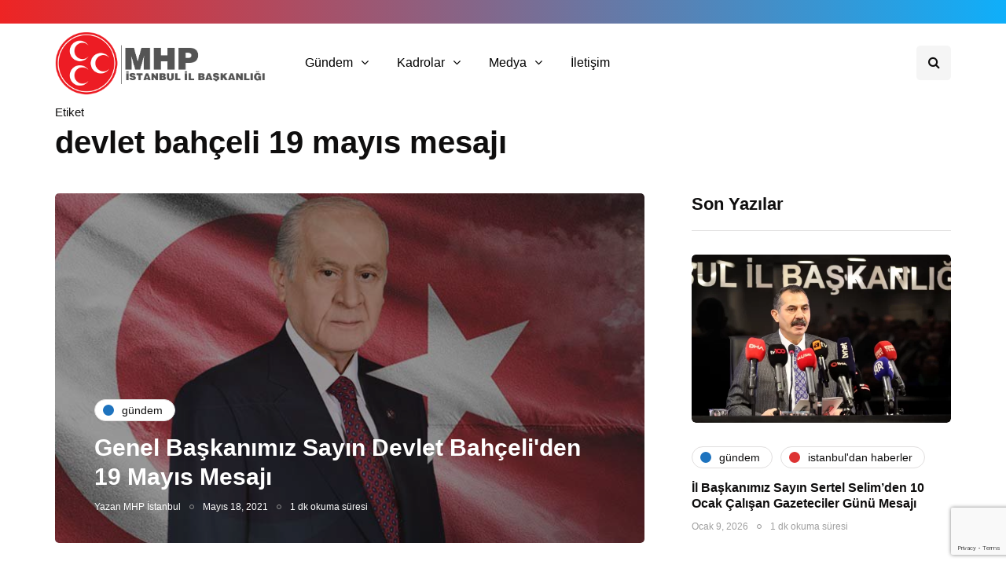

--- FILE ---
content_type: text/html; charset=UTF-8
request_url: https://www.mhpistanbul.org.tr/etiket/devlet-bahceli-19-mayis-mesaji/
body_size: 11237
content:
<!DOCTYPE html>
<html lang="tr" prefix="og: https://ogp.me/ns#">
<head>
<meta name="viewport" content="width=device-width, initial-scale=1.0" />
<meta charset="UTF-8" />
<link rel="profile" href="https://gmpg.org/xfn/11" />
<link rel="pingback" href="https://www.mhpistanbul.org.tr/xmlrpc.php" />
    
<!-- Search Engine Optimization by Rank Math - https://rankmath.com/ -->
<title>devlet bahçeli 19 mayıs mesajı arşivleri - MHP İstanbul İl Başkanlığı</title>
<meta name="robots" content="follow, index, max-snippet:-1, max-video-preview:-1, max-image-preview:large"/>
<link rel="canonical" href="https://www.mhpistanbul.org.tr/etiket/devlet-bahceli-19-mayis-mesaji/" />
<meta property="og:locale" content="tr_TR" />
<meta property="og:type" content="article" />
<meta property="og:title" content="devlet bahçeli 19 mayıs mesajı arşivleri - MHP İstanbul İl Başkanlığı" />
<meta property="og:url" content="https://www.mhpistanbul.org.tr/etiket/devlet-bahceli-19-mayis-mesaji/" />
<meta property="og:site_name" content="MHP İstanbul İl Başkanlığı" />
<meta property="article:publisher" content="https://www.facebook.com/istanbulmhp/" />
<meta name="twitter:card" content="summary_large_image" />
<meta name="twitter:title" content="devlet bahçeli 19 mayıs mesajı arşivleri - MHP İstanbul İl Başkanlığı" />
<meta name="twitter:site" content="@_MHPistanbul_" />
<meta name="twitter:label1" content="Yazılar" />
<meta name="twitter:data1" content="1" />
<script type="application/ld+json" class="rank-math-schema">{"@context":"https://schema.org","@graph":[{"@type":"Organization","@id":"https://www.mhpistanbul.org.tr/#organization","name":"MHP \u0130stanbul","url":"https://www.mhpistanbul.org.tr","sameAs":["https://www.facebook.com/istanbulmhp/","https://twitter.com/_MHPistanbul_"],"logo":{"@type":"ImageObject","@id":"https://www.mhpistanbul.org.tr/#logo","url":"https://www.mhpistanbul.org.tr/wp-content/uploads/2018/10/retina-logo-revizeli.png","contentUrl":"https://www.mhpistanbul.org.tr/wp-content/uploads/2018/10/retina-logo-revizeli.png","caption":"MHP \u0130stanbul","inLanguage":"tr"}},{"@type":"WebSite","@id":"https://www.mhpistanbul.org.tr/#website","url":"https://www.mhpistanbul.org.tr","name":"MHP \u0130stanbul","publisher":{"@id":"https://www.mhpistanbul.org.tr/#organization"},"inLanguage":"tr"},{"@type":"CollectionPage","@id":"https://www.mhpistanbul.org.tr/etiket/devlet-bahceli-19-mayis-mesaji/#webpage","url":"https://www.mhpistanbul.org.tr/etiket/devlet-bahceli-19-mayis-mesaji/","name":"devlet bah\u00e7eli 19 may\u0131s mesaj\u0131 ar\u015fivleri - MHP \u0130stanbul \u0130l Ba\u015fkanl\u0131\u011f\u0131","isPartOf":{"@id":"https://www.mhpistanbul.org.tr/#website"},"inLanguage":"tr"}]}</script>
<!-- /Rank Math WordPress SEO eklentisi -->

<link rel="alternate" type="application/rss+xml" title="MHP İstanbul İl Başkanlığı &raquo; akışı" href="https://www.mhpistanbul.org.tr/feed/" />
<link rel="alternate" type="application/rss+xml" title="MHP İstanbul İl Başkanlığı &raquo; yorum akışı" href="https://www.mhpistanbul.org.tr/comments/feed/" />
<link rel="alternate" type="application/rss+xml" title="MHP İstanbul İl Başkanlığı &raquo; devlet bahçeli 19 mayıs mesajı etiket akışı" href="https://www.mhpistanbul.org.tr/etiket/devlet-bahceli-19-mayis-mesaji/feed/" />
<script>
window._wpemojiSettings = {"baseUrl":"https:\/\/s.w.org\/images\/core\/emoji\/14.0.0\/72x72\/","ext":".png","svgUrl":"https:\/\/s.w.org\/images\/core\/emoji\/14.0.0\/svg\/","svgExt":".svg","source":{"concatemoji":"https:\/\/www.mhpistanbul.org.tr\/wp-includes\/js\/wp-emoji-release.min.js?ver=6.4.7"}};
/*! This file is auto-generated */
!function(i,n){var o,s,e;function c(e){try{var t={supportTests:e,timestamp:(new Date).valueOf()};sessionStorage.setItem(o,JSON.stringify(t))}catch(e){}}function p(e,t,n){e.clearRect(0,0,e.canvas.width,e.canvas.height),e.fillText(t,0,0);var t=new Uint32Array(e.getImageData(0,0,e.canvas.width,e.canvas.height).data),r=(e.clearRect(0,0,e.canvas.width,e.canvas.height),e.fillText(n,0,0),new Uint32Array(e.getImageData(0,0,e.canvas.width,e.canvas.height).data));return t.every(function(e,t){return e===r[t]})}function u(e,t,n){switch(t){case"flag":return n(e,"\ud83c\udff3\ufe0f\u200d\u26a7\ufe0f","\ud83c\udff3\ufe0f\u200b\u26a7\ufe0f")?!1:!n(e,"\ud83c\uddfa\ud83c\uddf3","\ud83c\uddfa\u200b\ud83c\uddf3")&&!n(e,"\ud83c\udff4\udb40\udc67\udb40\udc62\udb40\udc65\udb40\udc6e\udb40\udc67\udb40\udc7f","\ud83c\udff4\u200b\udb40\udc67\u200b\udb40\udc62\u200b\udb40\udc65\u200b\udb40\udc6e\u200b\udb40\udc67\u200b\udb40\udc7f");case"emoji":return!n(e,"\ud83e\udef1\ud83c\udffb\u200d\ud83e\udef2\ud83c\udfff","\ud83e\udef1\ud83c\udffb\u200b\ud83e\udef2\ud83c\udfff")}return!1}function f(e,t,n){var r="undefined"!=typeof WorkerGlobalScope&&self instanceof WorkerGlobalScope?new OffscreenCanvas(300,150):i.createElement("canvas"),a=r.getContext("2d",{willReadFrequently:!0}),o=(a.textBaseline="top",a.font="600 32px Arial",{});return e.forEach(function(e){o[e]=t(a,e,n)}),o}function t(e){var t=i.createElement("script");t.src=e,t.defer=!0,i.head.appendChild(t)}"undefined"!=typeof Promise&&(o="wpEmojiSettingsSupports",s=["flag","emoji"],n.supports={everything:!0,everythingExceptFlag:!0},e=new Promise(function(e){i.addEventListener("DOMContentLoaded",e,{once:!0})}),new Promise(function(t){var n=function(){try{var e=JSON.parse(sessionStorage.getItem(o));if("object"==typeof e&&"number"==typeof e.timestamp&&(new Date).valueOf()<e.timestamp+604800&&"object"==typeof e.supportTests)return e.supportTests}catch(e){}return null}();if(!n){if("undefined"!=typeof Worker&&"undefined"!=typeof OffscreenCanvas&&"undefined"!=typeof URL&&URL.createObjectURL&&"undefined"!=typeof Blob)try{var e="postMessage("+f.toString()+"("+[JSON.stringify(s),u.toString(),p.toString()].join(",")+"));",r=new Blob([e],{type:"text/javascript"}),a=new Worker(URL.createObjectURL(r),{name:"wpTestEmojiSupports"});return void(a.onmessage=function(e){c(n=e.data),a.terminate(),t(n)})}catch(e){}c(n=f(s,u,p))}t(n)}).then(function(e){for(var t in e)n.supports[t]=e[t],n.supports.everything=n.supports.everything&&n.supports[t],"flag"!==t&&(n.supports.everythingExceptFlag=n.supports.everythingExceptFlag&&n.supports[t]);n.supports.everythingExceptFlag=n.supports.everythingExceptFlag&&!n.supports.flag,n.DOMReady=!1,n.readyCallback=function(){n.DOMReady=!0}}).then(function(){return e}).then(function(){var e;n.supports.everything||(n.readyCallback(),(e=n.source||{}).concatemoji?t(e.concatemoji):e.wpemoji&&e.twemoji&&(t(e.twemoji),t(e.wpemoji)))}))}((window,document),window._wpemojiSettings);
</script>
<style id='wp-emoji-styles-inline-css'>

	img.wp-smiley, img.emoji {
		display: inline !important;
		border: none !important;
		box-shadow: none !important;
		height: 1em !important;
		width: 1em !important;
		margin: 0 0.07em !important;
		vertical-align: -0.1em !important;
		background: none !important;
		padding: 0 !important;
	}
</style>
<link rel='stylesheet' id='wp-block-library-css' href='https://www.mhpistanbul.org.tr/wp-includes/css/dist/block-library/style.min.css?ver=6.4.7' media='all' />
<style id='rank-math-toc-block-style-inline-css'>
.wp-block-rank-math-toc-block nav ol{counter-reset:item}.wp-block-rank-math-toc-block nav ol li{display:block}.wp-block-rank-math-toc-block nav ol li:before{content:counters(item, ".") ". ";counter-increment:item}

</style>
<style id='classic-theme-styles-inline-css'>
/*! This file is auto-generated */
.wp-block-button__link{color:#fff;background-color:#32373c;border-radius:9999px;box-shadow:none;text-decoration:none;padding:calc(.667em + 2px) calc(1.333em + 2px);font-size:1.125em}.wp-block-file__button{background:#32373c;color:#fff;text-decoration:none}
</style>
<style id='global-styles-inline-css'>
body{--wp--preset--color--black: #000000;--wp--preset--color--cyan-bluish-gray: #abb8c3;--wp--preset--color--white: #ffffff;--wp--preset--color--pale-pink: #f78da7;--wp--preset--color--vivid-red: #cf2e2e;--wp--preset--color--luminous-vivid-orange: #ff6900;--wp--preset--color--luminous-vivid-amber: #fcb900;--wp--preset--color--light-green-cyan: #7bdcb5;--wp--preset--color--vivid-green-cyan: #00d084;--wp--preset--color--pale-cyan-blue: #8ed1fc;--wp--preset--color--vivid-cyan-blue: #0693e3;--wp--preset--color--vivid-purple: #9b51e0;--wp--preset--gradient--vivid-cyan-blue-to-vivid-purple: linear-gradient(135deg,rgba(6,147,227,1) 0%,rgb(155,81,224) 100%);--wp--preset--gradient--light-green-cyan-to-vivid-green-cyan: linear-gradient(135deg,rgb(122,220,180) 0%,rgb(0,208,130) 100%);--wp--preset--gradient--luminous-vivid-amber-to-luminous-vivid-orange: linear-gradient(135deg,rgba(252,185,0,1) 0%,rgba(255,105,0,1) 100%);--wp--preset--gradient--luminous-vivid-orange-to-vivid-red: linear-gradient(135deg,rgba(255,105,0,1) 0%,rgb(207,46,46) 100%);--wp--preset--gradient--very-light-gray-to-cyan-bluish-gray: linear-gradient(135deg,rgb(238,238,238) 0%,rgb(169,184,195) 100%);--wp--preset--gradient--cool-to-warm-spectrum: linear-gradient(135deg,rgb(74,234,220) 0%,rgb(151,120,209) 20%,rgb(207,42,186) 40%,rgb(238,44,130) 60%,rgb(251,105,98) 80%,rgb(254,248,76) 100%);--wp--preset--gradient--blush-light-purple: linear-gradient(135deg,rgb(255,206,236) 0%,rgb(152,150,240) 100%);--wp--preset--gradient--blush-bordeaux: linear-gradient(135deg,rgb(254,205,165) 0%,rgb(254,45,45) 50%,rgb(107,0,62) 100%);--wp--preset--gradient--luminous-dusk: linear-gradient(135deg,rgb(255,203,112) 0%,rgb(199,81,192) 50%,rgb(65,88,208) 100%);--wp--preset--gradient--pale-ocean: linear-gradient(135deg,rgb(255,245,203) 0%,rgb(182,227,212) 50%,rgb(51,167,181) 100%);--wp--preset--gradient--electric-grass: linear-gradient(135deg,rgb(202,248,128) 0%,rgb(113,206,126) 100%);--wp--preset--gradient--midnight: linear-gradient(135deg,rgb(2,3,129) 0%,rgb(40,116,252) 100%);--wp--preset--font-size--small: 13px;--wp--preset--font-size--medium: 20px;--wp--preset--font-size--large: 36px;--wp--preset--font-size--x-large: 42px;--wp--preset--spacing--20: 0.44rem;--wp--preset--spacing--30: 0.67rem;--wp--preset--spacing--40: 1rem;--wp--preset--spacing--50: 1.5rem;--wp--preset--spacing--60: 2.25rem;--wp--preset--spacing--70: 3.38rem;--wp--preset--spacing--80: 5.06rem;--wp--preset--shadow--natural: 6px 6px 9px rgba(0, 0, 0, 0.2);--wp--preset--shadow--deep: 12px 12px 50px rgba(0, 0, 0, 0.4);--wp--preset--shadow--sharp: 6px 6px 0px rgba(0, 0, 0, 0.2);--wp--preset--shadow--outlined: 6px 6px 0px -3px rgba(255, 255, 255, 1), 6px 6px rgba(0, 0, 0, 1);--wp--preset--shadow--crisp: 6px 6px 0px rgba(0, 0, 0, 1);}:where(.is-layout-flex){gap: 0.5em;}:where(.is-layout-grid){gap: 0.5em;}body .is-layout-flow > .alignleft{float: left;margin-inline-start: 0;margin-inline-end: 2em;}body .is-layout-flow > .alignright{float: right;margin-inline-start: 2em;margin-inline-end: 0;}body .is-layout-flow > .aligncenter{margin-left: auto !important;margin-right: auto !important;}body .is-layout-constrained > .alignleft{float: left;margin-inline-start: 0;margin-inline-end: 2em;}body .is-layout-constrained > .alignright{float: right;margin-inline-start: 2em;margin-inline-end: 0;}body .is-layout-constrained > .aligncenter{margin-left: auto !important;margin-right: auto !important;}body .is-layout-constrained > :where(:not(.alignleft):not(.alignright):not(.alignfull)){max-width: var(--wp--style--global--content-size);margin-left: auto !important;margin-right: auto !important;}body .is-layout-constrained > .alignwide{max-width: var(--wp--style--global--wide-size);}body .is-layout-flex{display: flex;}body .is-layout-flex{flex-wrap: wrap;align-items: center;}body .is-layout-flex > *{margin: 0;}body .is-layout-grid{display: grid;}body .is-layout-grid > *{margin: 0;}:where(.wp-block-columns.is-layout-flex){gap: 2em;}:where(.wp-block-columns.is-layout-grid){gap: 2em;}:where(.wp-block-post-template.is-layout-flex){gap: 1.25em;}:where(.wp-block-post-template.is-layout-grid){gap: 1.25em;}.has-black-color{color: var(--wp--preset--color--black) !important;}.has-cyan-bluish-gray-color{color: var(--wp--preset--color--cyan-bluish-gray) !important;}.has-white-color{color: var(--wp--preset--color--white) !important;}.has-pale-pink-color{color: var(--wp--preset--color--pale-pink) !important;}.has-vivid-red-color{color: var(--wp--preset--color--vivid-red) !important;}.has-luminous-vivid-orange-color{color: var(--wp--preset--color--luminous-vivid-orange) !important;}.has-luminous-vivid-amber-color{color: var(--wp--preset--color--luminous-vivid-amber) !important;}.has-light-green-cyan-color{color: var(--wp--preset--color--light-green-cyan) !important;}.has-vivid-green-cyan-color{color: var(--wp--preset--color--vivid-green-cyan) !important;}.has-pale-cyan-blue-color{color: var(--wp--preset--color--pale-cyan-blue) !important;}.has-vivid-cyan-blue-color{color: var(--wp--preset--color--vivid-cyan-blue) !important;}.has-vivid-purple-color{color: var(--wp--preset--color--vivid-purple) !important;}.has-black-background-color{background-color: var(--wp--preset--color--black) !important;}.has-cyan-bluish-gray-background-color{background-color: var(--wp--preset--color--cyan-bluish-gray) !important;}.has-white-background-color{background-color: var(--wp--preset--color--white) !important;}.has-pale-pink-background-color{background-color: var(--wp--preset--color--pale-pink) !important;}.has-vivid-red-background-color{background-color: var(--wp--preset--color--vivid-red) !important;}.has-luminous-vivid-orange-background-color{background-color: var(--wp--preset--color--luminous-vivid-orange) !important;}.has-luminous-vivid-amber-background-color{background-color: var(--wp--preset--color--luminous-vivid-amber) !important;}.has-light-green-cyan-background-color{background-color: var(--wp--preset--color--light-green-cyan) !important;}.has-vivid-green-cyan-background-color{background-color: var(--wp--preset--color--vivid-green-cyan) !important;}.has-pale-cyan-blue-background-color{background-color: var(--wp--preset--color--pale-cyan-blue) !important;}.has-vivid-cyan-blue-background-color{background-color: var(--wp--preset--color--vivid-cyan-blue) !important;}.has-vivid-purple-background-color{background-color: var(--wp--preset--color--vivid-purple) !important;}.has-black-border-color{border-color: var(--wp--preset--color--black) !important;}.has-cyan-bluish-gray-border-color{border-color: var(--wp--preset--color--cyan-bluish-gray) !important;}.has-white-border-color{border-color: var(--wp--preset--color--white) !important;}.has-pale-pink-border-color{border-color: var(--wp--preset--color--pale-pink) !important;}.has-vivid-red-border-color{border-color: var(--wp--preset--color--vivid-red) !important;}.has-luminous-vivid-orange-border-color{border-color: var(--wp--preset--color--luminous-vivid-orange) !important;}.has-luminous-vivid-amber-border-color{border-color: var(--wp--preset--color--luminous-vivid-amber) !important;}.has-light-green-cyan-border-color{border-color: var(--wp--preset--color--light-green-cyan) !important;}.has-vivid-green-cyan-border-color{border-color: var(--wp--preset--color--vivid-green-cyan) !important;}.has-pale-cyan-blue-border-color{border-color: var(--wp--preset--color--pale-cyan-blue) !important;}.has-vivid-cyan-blue-border-color{border-color: var(--wp--preset--color--vivid-cyan-blue) !important;}.has-vivid-purple-border-color{border-color: var(--wp--preset--color--vivid-purple) !important;}.has-vivid-cyan-blue-to-vivid-purple-gradient-background{background: var(--wp--preset--gradient--vivid-cyan-blue-to-vivid-purple) !important;}.has-light-green-cyan-to-vivid-green-cyan-gradient-background{background: var(--wp--preset--gradient--light-green-cyan-to-vivid-green-cyan) !important;}.has-luminous-vivid-amber-to-luminous-vivid-orange-gradient-background{background: var(--wp--preset--gradient--luminous-vivid-amber-to-luminous-vivid-orange) !important;}.has-luminous-vivid-orange-to-vivid-red-gradient-background{background: var(--wp--preset--gradient--luminous-vivid-orange-to-vivid-red) !important;}.has-very-light-gray-to-cyan-bluish-gray-gradient-background{background: var(--wp--preset--gradient--very-light-gray-to-cyan-bluish-gray) !important;}.has-cool-to-warm-spectrum-gradient-background{background: var(--wp--preset--gradient--cool-to-warm-spectrum) !important;}.has-blush-light-purple-gradient-background{background: var(--wp--preset--gradient--blush-light-purple) !important;}.has-blush-bordeaux-gradient-background{background: var(--wp--preset--gradient--blush-bordeaux) !important;}.has-luminous-dusk-gradient-background{background: var(--wp--preset--gradient--luminous-dusk) !important;}.has-pale-ocean-gradient-background{background: var(--wp--preset--gradient--pale-ocean) !important;}.has-electric-grass-gradient-background{background: var(--wp--preset--gradient--electric-grass) !important;}.has-midnight-gradient-background{background: var(--wp--preset--gradient--midnight) !important;}.has-small-font-size{font-size: var(--wp--preset--font-size--small) !important;}.has-medium-font-size{font-size: var(--wp--preset--font-size--medium) !important;}.has-large-font-size{font-size: var(--wp--preset--font-size--large) !important;}.has-x-large-font-size{font-size: var(--wp--preset--font-size--x-large) !important;}
.wp-block-navigation a:where(:not(.wp-element-button)){color: inherit;}
:where(.wp-block-post-template.is-layout-flex){gap: 1.25em;}:where(.wp-block-post-template.is-layout-grid){gap: 1.25em;}
:where(.wp-block-columns.is-layout-flex){gap: 2em;}:where(.wp-block-columns.is-layout-grid){gap: 2em;}
.wp-block-pullquote{font-size: 1.5em;line-height: 1.6;}
</style>
<link rel='stylesheet' id='contact-form-7-css' href='https://www.mhpistanbul.org.tr/wp-content/plugins/contact-form-7/includes/css/styles.css?ver=5.9.3' media='all' />
<link rel='stylesheet' id='responsive-lightbox-swipebox-css' href='https://www.mhpistanbul.org.tr/wp-content/plugins/responsive-lightbox/assets/swipebox/swipebox.min.css?ver=2.4.7' media='all' />
<link rel='stylesheet' id='wp-pagenavi-css' href='https://www.mhpistanbul.org.tr/wp-content/plugins/wp-pagenavi/pagenavi-css.css?ver=2.70' media='all' />
<link rel='stylesheet' id='bootstrap-css' href='https://www.mhpistanbul.org.tr/wp-content/themes/inhype/css/bootstrap.css?ver=6.4.7' media='all' />
<link rel='stylesheet' id='owl-carousel-css' href='https://www.mhpistanbul.org.tr/wp-content/themes/inhype/js/owl-carousel/owl.carousel.css?ver=6.4.7' media='all' />
<link rel='stylesheet' id='inhype-stylesheet-css' href='https://www.mhpistanbul.org.tr/wp-content/themes/inhype/style.css?ver=1.0.2' media='all' />
<link rel='stylesheet' id='inhype-responsive-css' href='https://www.mhpistanbul.org.tr/wp-content/themes/inhype/responsive.css?ver=all' media='all' />
<link rel='stylesheet' id='inhype-animations-css' href='https://www.mhpistanbul.org.tr/wp-content/themes/inhype/css/animations.css?ver=6.4.7' media='all' />
<link rel='stylesheet' id='font-awesome-css' href='https://www.mhpistanbul.org.tr/wp-content/themes/inhype/css/font-awesome.css?ver=6.4.7' media='all' />
<link rel='stylesheet' id='inhype-select2-css' href='https://www.mhpistanbul.org.tr/wp-content/themes/inhype/js/select2/select2.css?ver=6.4.7' media='all' />
<link rel='stylesheet' id='swiper-css' href='https://www.mhpistanbul.org.tr/wp-content/themes/inhype/css/idangerous.swiper.css?ver=6.4.7' media='all' />
<link rel='stylesheet' id='aos-css' href='https://www.mhpistanbul.org.tr/wp-content/themes/inhype/js/aos/aos.css?ver=6.4.7' media='all' />
<link rel='stylesheet' id='dashicons-css' href='https://www.mhpistanbul.org.tr/wp-includes/css/dashicons.min.css?ver=6.4.7' media='all' />
<link rel='stylesheet' id='thickbox-css' href='https://www.mhpistanbul.org.tr/wp-includes/js/thickbox/thickbox.css?ver=6.4.7' media='all' />
<link rel='stylesheet' id='inhype-mega-menu-css' href='https://www.mhpistanbul.org.tr/wp-content/themes/inhype/inc/modules/mega-menu/css/mega-menu.css?ver=6.4.7' media='all' />
<link rel='stylesheet' id='inhype-mega-menu-responsive-css' href='https://www.mhpistanbul.org.tr/wp-content/themes/inhype/inc/modules/mega-menu/css/mega-menu-responsive.css?ver=6.4.7' media='all' />
<link rel='stylesheet' id='style-cache-inhype-css' href='https://www.mhpistanbul.org.tr/wp-content/uploads/style-cache-inhype.css?ver=1713257044.8989' media='all' />
<script src="https://www.mhpistanbul.org.tr/wp-includes/js/jquery/jquery.min.js?ver=3.7.1" id="jquery-core-js"></script>
<script src="https://www.mhpistanbul.org.tr/wp-includes/js/jquery/jquery-migrate.min.js?ver=3.4.1" id="jquery-migrate-js"></script>
<script src="https://www.mhpistanbul.org.tr/wp-content/plugins/responsive-lightbox/assets/swipebox/jquery.swipebox.min.js?ver=2.4.7" id="responsive-lightbox-swipebox-js"></script>
<script src="https://www.mhpistanbul.org.tr/wp-includes/js/underscore.min.js?ver=1.13.4" id="underscore-js"></script>
<script src="https://www.mhpistanbul.org.tr/wp-content/plugins/responsive-lightbox/assets/infinitescroll/infinite-scroll.pkgd.min.js?ver=6.4.7" id="responsive-lightbox-infinite-scroll-js"></script>
<script id="responsive-lightbox-js-before">
var rlArgs = {"script":"swipebox","selector":"lightbox","customEvents":"","activeGalleries":true,"animation":true,"hideCloseButtonOnMobile":false,"removeBarsOnMobile":false,"hideBars":true,"hideBarsDelay":5000,"videoMaxWidth":1080,"useSVG":true,"loopAtEnd":false,"woocommerce_gallery":false,"ajaxurl":"https:\/\/www.mhpistanbul.org.tr\/wp-admin\/admin-ajax.php","nonce":"9a90e62457","preview":false,"postId":2998,"scriptExtension":false};
</script>
<script src="https://www.mhpistanbul.org.tr/wp-content/plugins/responsive-lightbox/js/front.js?ver=2.4.7" id="responsive-lightbox-js"></script>
<script src="https://www.mhpistanbul.org.tr/wp-content/uploads/js-cache-inhype.js?ver=1713257044.9512" id="js-cache-inhype-js"></script>
<link rel="https://api.w.org/" href="https://www.mhpistanbul.org.tr/wp-json/" /><link rel="alternate" type="application/json" href="https://www.mhpistanbul.org.tr/wp-json/wp/v2/tags/430" /><link rel="EditURI" type="application/rsd+xml" title="RSD" href="https://www.mhpistanbul.org.tr/xmlrpc.php?rsd" />
<meta name="generator" content="WordPress 6.4.7" />
<script id="google_gtagjs" src="https://www.googletagmanager.com/gtag/js?id=UA-192182175-1" async></script>
<script id="google_gtagjs-inline">
window.dataLayer = window.dataLayer || [];function gtag(){dataLayer.push(arguments);}gtag('js', new Date());gtag('config', 'UA-192182175-1', {} );
</script>
<link rel="icon" href="https://www.mhpistanbul.org.tr/wp-content/uploads/2021/03/logokucuk-150x150.png" sizes="32x32" />
<link rel="icon" href="https://www.mhpistanbul.org.tr/wp-content/uploads/2021/03/logokucuk.png" sizes="192x192" />
<link rel="apple-touch-icon" href="https://www.mhpistanbul.org.tr/wp-content/uploads/2021/03/logokucuk.png" />
<meta name="msapplication-TileImage" content="https://www.mhpistanbul.org.tr/wp-content/uploads/2021/03/logokucuk.png" />
<style id="kirki-inline-styles">body{font-family:Helvetica;font-size:15px;font-weight:400;color:#000000;}/* cyrillic-ext */
@font-face {
  font-family: 'Cormorant Garamond';
  font-style: normal;
  font-weight: 400;
  font-display: swap;
  src: url(https://www.mhpistanbul.org.tr/wp-content/fonts/cormorant-garamond/co3umX5slCNuHLi8bLeY9MK7whWMhyjypVO7abI26QOD_v86KnnOiss4.woff2) format('woff2');
  unicode-range: U+0460-052F, U+1C80-1C8A, U+20B4, U+2DE0-2DFF, U+A640-A69F, U+FE2E-FE2F;
}
/* cyrillic */
@font-face {
  font-family: 'Cormorant Garamond';
  font-style: normal;
  font-weight: 400;
  font-display: swap;
  src: url(https://www.mhpistanbul.org.tr/wp-content/fonts/cormorant-garamond/co3umX5slCNuHLi8bLeY9MK7whWMhyjypVO7abI26QOD_v86KnDOiss4.woff2) format('woff2');
  unicode-range: U+0301, U+0400-045F, U+0490-0491, U+04B0-04B1, U+2116;
}
/* vietnamese */
@font-face {
  font-family: 'Cormorant Garamond';
  font-style: normal;
  font-weight: 400;
  font-display: swap;
  src: url(https://www.mhpistanbul.org.tr/wp-content/fonts/cormorant-garamond/co3umX5slCNuHLi8bLeY9MK7whWMhyjypVO7abI26QOD_v86KnvOiss4.woff2) format('woff2');
  unicode-range: U+0102-0103, U+0110-0111, U+0128-0129, U+0168-0169, U+01A0-01A1, U+01AF-01B0, U+0300-0301, U+0303-0304, U+0308-0309, U+0323, U+0329, U+1EA0-1EF9, U+20AB;
}
/* latin-ext */
@font-face {
  font-family: 'Cormorant Garamond';
  font-style: normal;
  font-weight: 400;
  font-display: swap;
  src: url(https://www.mhpistanbul.org.tr/wp-content/fonts/cormorant-garamond/co3umX5slCNuHLi8bLeY9MK7whWMhyjypVO7abI26QOD_v86KnrOiss4.woff2) format('woff2');
  unicode-range: U+0100-02BA, U+02BD-02C5, U+02C7-02CC, U+02CE-02D7, U+02DD-02FF, U+0304, U+0308, U+0329, U+1D00-1DBF, U+1E00-1E9F, U+1EF2-1EFF, U+2020, U+20A0-20AB, U+20AD-20C0, U+2113, U+2C60-2C7F, U+A720-A7FF;
}
/* latin */
@font-face {
  font-family: 'Cormorant Garamond';
  font-style: normal;
  font-weight: 400;
  font-display: swap;
  src: url(https://www.mhpistanbul.org.tr/wp-content/fonts/cormorant-garamond/co3umX5slCNuHLi8bLeY9MK7whWMhyjypVO7abI26QOD_v86KnTOig.woff2) format('woff2');
  unicode-range: U+0000-00FF, U+0131, U+0152-0153, U+02BB-02BC, U+02C6, U+02DA, U+02DC, U+0304, U+0308, U+0329, U+2000-206F, U+20AC, U+2122, U+2191, U+2193, U+2212, U+2215, U+FEFF, U+FFFD;
}/* cyrillic-ext */
@font-face {
  font-family: 'Cormorant Garamond';
  font-style: normal;
  font-weight: 400;
  font-display: swap;
  src: url(https://www.mhpistanbul.org.tr/wp-content/fonts/cormorant-garamond/co3umX5slCNuHLi8bLeY9MK7whWMhyjypVO7abI26QOD_v86KnnOiss4.woff2) format('woff2');
  unicode-range: U+0460-052F, U+1C80-1C8A, U+20B4, U+2DE0-2DFF, U+A640-A69F, U+FE2E-FE2F;
}
/* cyrillic */
@font-face {
  font-family: 'Cormorant Garamond';
  font-style: normal;
  font-weight: 400;
  font-display: swap;
  src: url(https://www.mhpistanbul.org.tr/wp-content/fonts/cormorant-garamond/co3umX5slCNuHLi8bLeY9MK7whWMhyjypVO7abI26QOD_v86KnDOiss4.woff2) format('woff2');
  unicode-range: U+0301, U+0400-045F, U+0490-0491, U+04B0-04B1, U+2116;
}
/* vietnamese */
@font-face {
  font-family: 'Cormorant Garamond';
  font-style: normal;
  font-weight: 400;
  font-display: swap;
  src: url(https://www.mhpistanbul.org.tr/wp-content/fonts/cormorant-garamond/co3umX5slCNuHLi8bLeY9MK7whWMhyjypVO7abI26QOD_v86KnvOiss4.woff2) format('woff2');
  unicode-range: U+0102-0103, U+0110-0111, U+0128-0129, U+0168-0169, U+01A0-01A1, U+01AF-01B0, U+0300-0301, U+0303-0304, U+0308-0309, U+0323, U+0329, U+1EA0-1EF9, U+20AB;
}
/* latin-ext */
@font-face {
  font-family: 'Cormorant Garamond';
  font-style: normal;
  font-weight: 400;
  font-display: swap;
  src: url(https://www.mhpistanbul.org.tr/wp-content/fonts/cormorant-garamond/co3umX5slCNuHLi8bLeY9MK7whWMhyjypVO7abI26QOD_v86KnrOiss4.woff2) format('woff2');
  unicode-range: U+0100-02BA, U+02BD-02C5, U+02C7-02CC, U+02CE-02D7, U+02DD-02FF, U+0304, U+0308, U+0329, U+1D00-1DBF, U+1E00-1E9F, U+1EF2-1EFF, U+2020, U+20A0-20AB, U+20AD-20C0, U+2113, U+2C60-2C7F, U+A720-A7FF;
}
/* latin */
@font-face {
  font-family: 'Cormorant Garamond';
  font-style: normal;
  font-weight: 400;
  font-display: swap;
  src: url(https://www.mhpistanbul.org.tr/wp-content/fonts/cormorant-garamond/co3umX5slCNuHLi8bLeY9MK7whWMhyjypVO7abI26QOD_v86KnTOig.woff2) format('woff2');
  unicode-range: U+0000-00FF, U+0131, U+0152-0153, U+02BB-02BC, U+02C6, U+02DA, U+02DC, U+0304, U+0308, U+0329, U+2000-206F, U+20AC, U+2122, U+2191, U+2193, U+2212, U+2215, U+FEFF, U+FFFD;
}/* cyrillic-ext */
@font-face {
  font-family: 'Cormorant Garamond';
  font-style: normal;
  font-weight: 400;
  font-display: swap;
  src: url(https://www.mhpistanbul.org.tr/wp-content/fonts/cormorant-garamond/co3umX5slCNuHLi8bLeY9MK7whWMhyjypVO7abI26QOD_v86KnnOiss4.woff2) format('woff2');
  unicode-range: U+0460-052F, U+1C80-1C8A, U+20B4, U+2DE0-2DFF, U+A640-A69F, U+FE2E-FE2F;
}
/* cyrillic */
@font-face {
  font-family: 'Cormorant Garamond';
  font-style: normal;
  font-weight: 400;
  font-display: swap;
  src: url(https://www.mhpistanbul.org.tr/wp-content/fonts/cormorant-garamond/co3umX5slCNuHLi8bLeY9MK7whWMhyjypVO7abI26QOD_v86KnDOiss4.woff2) format('woff2');
  unicode-range: U+0301, U+0400-045F, U+0490-0491, U+04B0-04B1, U+2116;
}
/* vietnamese */
@font-face {
  font-family: 'Cormorant Garamond';
  font-style: normal;
  font-weight: 400;
  font-display: swap;
  src: url(https://www.mhpistanbul.org.tr/wp-content/fonts/cormorant-garamond/co3umX5slCNuHLi8bLeY9MK7whWMhyjypVO7abI26QOD_v86KnvOiss4.woff2) format('woff2');
  unicode-range: U+0102-0103, U+0110-0111, U+0128-0129, U+0168-0169, U+01A0-01A1, U+01AF-01B0, U+0300-0301, U+0303-0304, U+0308-0309, U+0323, U+0329, U+1EA0-1EF9, U+20AB;
}
/* latin-ext */
@font-face {
  font-family: 'Cormorant Garamond';
  font-style: normal;
  font-weight: 400;
  font-display: swap;
  src: url(https://www.mhpistanbul.org.tr/wp-content/fonts/cormorant-garamond/co3umX5slCNuHLi8bLeY9MK7whWMhyjypVO7abI26QOD_v86KnrOiss4.woff2) format('woff2');
  unicode-range: U+0100-02BA, U+02BD-02C5, U+02C7-02CC, U+02CE-02D7, U+02DD-02FF, U+0304, U+0308, U+0329, U+1D00-1DBF, U+1E00-1E9F, U+1EF2-1EFF, U+2020, U+20A0-20AB, U+20AD-20C0, U+2113, U+2C60-2C7F, U+A720-A7FF;
}
/* latin */
@font-face {
  font-family: 'Cormorant Garamond';
  font-style: normal;
  font-weight: 400;
  font-display: swap;
  src: url(https://www.mhpistanbul.org.tr/wp-content/fonts/cormorant-garamond/co3umX5slCNuHLi8bLeY9MK7whWMhyjypVO7abI26QOD_v86KnTOig.woff2) format('woff2');
  unicode-range: U+0000-00FF, U+0131, U+0152-0153, U+02BB-02BC, U+02C6, U+02DA, U+02DC, U+0304, U+0308, U+0329, U+2000-206F, U+20AC, U+2122, U+2191, U+2193, U+2212, U+2215, U+FEFF, U+FFFD;
}</style></head>

<body data-rsssl=1 class="archive tag tag-devlet-bahceli-19-mayis-mesaji tag-430 blog-post-transparent-header-disable blog-slider-disable blog-enable-images-animations blog-enable-sticky-sidebar blog-enable-sticky-header blog-style-corners-rounded blog-home-block-title-left blog-home-block-title-style-regular blog-home-block-subtitle-style-uppercase">


    <div class="header-topline-wrapper">
      <div class="container">
        <div class="row">
          <div class="col-md-12">
            <div class="header-topline">
              <div class="header-topline-content">
                              </div>
            </div>
          </div>
        </div>
      </div>
    </div>
  

            

<header class="main-header clearfix header-layout-menu-in-header sticky-header mainmenu-light">
<div class="blog-post-reading-progress"></div>
<div class="container">
  <div class="row">
    <div class="col-md-12">

      <div class="header-left">
            <div class="mainmenu-mobile-toggle"><i class="fa fa-bars" aria-hidden="true"></i></div>
                <div class="logo">
        <a class="logo-link" href="https://www.mhpistanbul.org.tr/"><img src="https://www.mhpistanbul.org.tr/wp-content/uploads/2021/03/ISTANBUL-IL-BASKANLIGI-LOGO.png" alt="MHP İstanbul İl Başkanlığı" class="regular-logo"><img src="https://wp.wp-preview.com/inhype/inhype-1/wp-content/uploads/2019/12/logo-inhype-white-2x.png" alt="MHP İstanbul İl Başkanlığı" class="light-logo"></a>
                </div>
        
          </div>

      <div class="header-center">
        
        <div class="mainmenu mainmenu-light mainmenu-left mainmenu-none mainmenu-regularfont mainmenu-downarrow clearfix" role="navigation">

        <div id="navbar" class="navbar navbar-default clearfix mgt-mega-menu">

          <div class="navbar-inner">
              <div class="container">

                  <div class="navbar-toggle btn" data-toggle="collapse" data-target=".collapse">
                    Menu                  </div>

                  <div class="navbar-center-wrapper">
                  <div class="navbar-collapse collapse"><ul id="menu-ana-menu-2" class="nav"><li id="mgt-menu-item-1935" class="menu-item menu-item-type-taxonomy menu-item-object-category menu-item-has-children"><a href="https://www.mhpistanbul.org.tr/kategori/gundem/">Gündem</a>
<ul class="sub-menu  megamenu-column-1 level-0" >
	<li id="mgt-menu-item-1958" class="menu-item menu-item-type-taxonomy menu-item-object-category"><a href="https://www.mhpistanbul.org.tr/kategori/gundem/">Gündem</a></li>	<li id="mgt-menu-item-2780" class="menu-item menu-item-type-taxonomy menu-item-object-category"><a href="https://www.mhpistanbul.org.tr/kategori/mhp-grup-toplantilari/">MHP Grup Toplantıları</a></li>	<li id="mgt-menu-item-1957" class="menu-item menu-item-type-taxonomy menu-item-object-category"><a href="https://www.mhpistanbul.org.tr/kategori/istanbul/">İstanbul&#8217;dan Haberler</a></li></ul>
</li><li id="mgt-menu-item-1973" class="menu-item menu-item-type-custom menu-item-object-custom menu-item-has-children"><a href="#">Kadrolar</a>
<ul class="sub-menu  megamenu-column-1 level-0" >
	<li id="mgt-menu-item-2513" class="menu-item menu-item-type-post_type menu-item-object-page"><a href="https://www.mhpistanbul.org.tr/basbug-alparslan-turkes/">Başbuğ</a></li>	<li id="mgt-menu-item-1941" class="menu-item menu-item-type-post_type menu-item-object-page"><a href="https://www.mhpistanbul.org.tr/devlet-bahceli/">Genel Başkanımız</a></li>	<li id="mgt-menu-item-2585" class="menu-item menu-item-type-post_type menu-item-object-page"><a href="https://www.mhpistanbul.org.tr/27-donem-mhp-istanbul-milletvekilleri/">Milletvekillerimiz</a></li>	<li id="mgt-menu-item-2465" class="menu-item menu-item-type-custom menu-item-object-custom menu-item-has-children"><a href="#">İl Başkanlığı</a>
	<ul class="sub-menu  level-1" >
		<li id="mgt-menu-item-1986" class="menu-item menu-item-type-post_type menu-item-object-page"><a href="https://www.mhpistanbul.org.tr/mhp-istanbul-il-baskani-sertel-selim/">İl Başkanımız</a></li>		<li id="mgt-menu-item-2466" class="menu-item menu-item-type-post_type menu-item-object-post"><a href="https://www.mhpistanbul.org.tr/mhp-istanbul-il-baskanligi-divan-listesi/">İl Divan Kurulu</a></li>		<li id="mgt-menu-item-4719" class="menu-item menu-item-type-post_type menu-item-object-page"><a href="https://www.mhpistanbul.org.tr/mhp-istanbul-yonetim-kurulu-listesi/">İl Yönetim Kurulu</a></li>	</ul>
</li>	<li id="mgt-menu-item-2004" class="menu-item menu-item-type-custom menu-item-object-custom"><a href="/kategori/silivrimiz">Belediyemiz</a></li></ul>
</li><li id="mgt-menu-item-2119" class="menu-item menu-item-type-custom menu-item-object-custom menu-item-has-children"><a href="#">Medya</a>
<ul class="sub-menu  megamenu-column-1 level-0" >
	<li id="mgt-menu-item-2122" class="menu-item menu-item-type-taxonomy menu-item-object-category"><a href="https://www.mhpistanbul.org.tr/kategori/video/"><i class="fa fa-play"></i>Video</a></li>	<li id="mgt-menu-item-2121" class="menu-item menu-item-type-custom menu-item-object-custom"><a target="_blank" href="http://mhp.org.tr/htmldocs/muzikler/muzikler/mhp/muzik.html"><i class="fa fa-music"></i>Seçim Müzikleri</a></li></ul>
</li><li id="mgt-menu-item-1933" class="menu-item menu-item-type-post_type menu-item-object-page"><a href="https://www.mhpistanbul.org.tr/iletisim/">İletişim</a></li></ul></div>                  </div>

              </div>
          </div>

        </div>

    </div>
    
    
          </div>

      <div class="header-right">
                <div class="search-toggle-wrapper search-header">
          <a class="search-toggle-btn" aria-label="Search toggle"><i class="fa fa-search" aria-hidden="true"></i></a>
          <div class="header-center-search-form">
            <form method="get" role="search" class="searchform" action="https://www.mhpistanbul.org.tr/">
	<input type="search" aria-label="Arama" class="field" name="s" value="" placeholder="Arama" /><input type="submit" class="submit btn" value="Arama" />
</form>
          </div>
        </div>
        
              </div>
    </div>
  </div>
</div>
</header>
<div class="content-block">
<div class="container container-page-item-title" data-style="" data-speed="0.1">
	<div class="row">
		<div class="col-md-12 col-overlay">
			<div class="container">
				<div class="page-item-title-archive page-item-title-single">

			      <p class="page-description">Etiket</p><h1 class="page-title">devlet bahçeli 19 mayıs mesajı</h1>
				</div>
			</div>
		</div>
	</div>
</div>
<div class="container page-container">
	<div class="row">
		<div class="col-md-8">
		<div class="blog-posts-list blog-layout-overlay-grid inhype-blog-col-1-2" id="content" role="main">

															
					<div class="blog-post inhype-block inhype-overlay-grid-post" data-aos="fade-up">
	<article id="post-2998" class="post-2998 post type-post status-publish format-standard has-post-thumbnail category-gundem tag-devlet-bahceli-19-mayis tag-devlet-bahceli-19-mayis-mesaji">
		<div class="inhype-overlay-post inhype-overlay-short-post inhype-post inhype-post-invert format-standard" data-aos="fade-up"><div class="inhype-post-wrapper-inner"><div class="inhype-post-image" data-style="background-image: url(https://www.mhpistanbul.org.tr/wp-content/uploads/2021/03/devlet-bey.jpg);"></div>
<div class="inhype-post-details">
<div class="inhype-post-details-inner">
<div class="post-categories"><a href="https://www.mhpistanbul.org.tr/kategori/gundem/"><span class="cat-dot" data-style="background-color: #1e73be;"></span><span class="cat-title">Gündem</span></a></div><h3 class="post-title entry-title"><a href="https://www.mhpistanbul.org.tr/devlet-bahceli-19-mayis-mesaji-2021/">Genel Başkanımız Sayın Devlet Bahçeli'den 19 Mayıs Mesajı</a></h3><div class="post-author">
    <span class="vcard">
        Yazan <span class="fn"><a href="https://www.mhpistanbul.org.tr/author/istanbulmhp/" title="MHP İstanbul tarafından yazılan yazılar" rel="author">MHP İstanbul</a></span>
    </span>
</div>
<div class="post-info-dot"></div>
<div class="post-date"><time class="entry-date published updated" datetime="2021-05-18T21:58:03+00:00">Mayıs 18, 2021</time></div>
<div class="post-info-dot"></div>
<div class="post-read-time">1 dk okuma süresi</div>
</div></div></div></div>	</article>
</div>

				


					</div>
						</div>
				<div class="col-md-4 main-sidebar sidebar sidebar-right" data-aos="fade-up" role="complementary">
		<ul id="main-sidebar">
		          <li id="inhype-list-posts-1" class="widget widget_inhype_list_entries">        <h2 class="widgettitle">Son Yazılar</h2>
        <ul class="template-grid-short-inside">

                        <li class="template-grid-short">
            <div class="inhype-grid-post inhype-grid-short-post inhype-post format-standard" data-aos="fade-up"><div class="inhype-post-image-wrapper"><a href="https://www.mhpistanbul.org.tr/il-baskanimiz-sayin-sertel-selimden-10-ocak-calisan-gazeteciler-gunu-mesaji/"><div class="inhype-post-image" data-style="background-image: url(https://www.mhpistanbul.org.tr/wp-content/uploads/2024/01/selim-555x360.webp);"></div></a></div><div class="inhype-post-details">
    <div class="post-categories"><a href="https://www.mhpistanbul.org.tr/kategori/gundem/"><span class="cat-dot" data-style="background-color: #1e73be;"></span><span class="cat-title">Gündem</span></a><a href="https://www.mhpistanbul.org.tr/kategori/istanbul/"><span class="cat-dot" data-style="background-color: #dd3333;"></span><span class="cat-title">İstanbul&#039;dan Haberler</span></a></div>
    <h3 class="post-title entry-title"><a href="https://www.mhpistanbul.org.tr/il-baskanimiz-sayin-sertel-selimden-10-ocak-calisan-gazeteciler-gunu-mesaji/">İl Başkanımız Sayın Sertel Selim’den 10 Ocak Çalışan Gazeteciler Günü Mesajı</a></h3><div class="post-date">Ocak 9, 2026</div>
<div class="post-info-dot"></div>
<div class="post-read-time">1 dk okuma süresi</div>
</div></div>
        </li>
                                <li class="template-grid-short">
            <div class="inhype-grid-post inhype-grid-short-post inhype-post format-standard" data-aos="fade-up"><div class="inhype-post-image-wrapper"><a href="https://www.mhpistanbul.org.tr/il-baskanimiz-sayin-sertel-selimden-yeni-yil-mesaji-2/"><div class="inhype-post-image" data-style="background-image: url(https://www.mhpistanbul.org.tr/wp-content/uploads/2022/12/sertel-selim-555x360.jpg);"></div></a></div><div class="inhype-post-details">
    <div class="post-categories"><a href="https://www.mhpistanbul.org.tr/kategori/gundem/"><span class="cat-dot" data-style="background-color: #1e73be;"></span><span class="cat-title">Gündem</span></a><a href="https://www.mhpistanbul.org.tr/kategori/istanbul/"><span class="cat-dot" data-style="background-color: #dd3333;"></span><span class="cat-title">İstanbul&#039;dan Haberler</span></a></div>
    <h3 class="post-title entry-title"><a href="https://www.mhpistanbul.org.tr/il-baskanimiz-sayin-sertel-selimden-yeni-yil-mesaji-2/">İl Başkanımız Sayın Sertel Selim’den Yeni Yıl Mesajı</a></h3><div class="post-date">Aralık 31, 2025</div>
<div class="post-info-dot"></div>
<div class="post-read-time">1 dk okuma süresi</div>
</div></div>
        </li>
                                <li class="template-grid-short">
            <div class="inhype-grid-post inhype-grid-short-post inhype-post format-standard" data-aos="fade-up"><div class="inhype-post-image-wrapper"><a href="https://www.mhpistanbul.org.tr/mahalle-baskanlarimiza-il-baskanimiz-sertel-selim-tarafindan-takdir-belgeleri-verildi-2/"><div class="inhype-post-image" data-style="background-image: url(https://www.mhpistanbul.org.tr/wp-content/uploads/2025/12/WhatsApp-Image-2025-12-28-at-20.14.19-1-555x360.jpeg);"></div></a></div><div class="inhype-post-details">
    <div class="post-categories"><a href="https://www.mhpistanbul.org.tr/kategori/gundem/"><span class="cat-dot" data-style="background-color: #1e73be;"></span><span class="cat-title">Gündem</span></a><a href="https://www.mhpistanbul.org.tr/kategori/istanbul/"><span class="cat-dot" data-style="background-color: #dd3333;"></span><span class="cat-title">İstanbul&#039;dan Haberler</span></a></div>
    <h3 class="post-title entry-title"><a href="https://www.mhpistanbul.org.tr/mahalle-baskanlarimiza-il-baskanimiz-sertel-selim-tarafindan-takdir-belgeleri-verildi-2/">2. Bölge Mahalle Başkanlarına; İl Başkanımız Sayın Sertel Selim tarafından takdir belgeleri verildi.</a></h3><div class="post-date">Aralık 28, 2025</div>
<div class="post-info-dot"></div>
<div class="post-read-time">1 dk okuma süresi</div>
</div></div>
        </li>
                
        </ul>
        </li>
        <li id="inhype-list-posts-2" class="widget widget_inhype_list_entries">        <h2 class="widgettitle">Çok Okunanlar</h2>
        <ul class="template-shortline-inside">

                        <li class="template-shortline">
            <div class="inhype-shortline-post inhype-post" data-aos="fade-up"><div class="inhype-post-image-wrapper"><a href="https://www.mhpistanbul.org.tr/mhp-istanbul-il-baskanligi-divan-listesi/"><div class="inhype-post-image" data-style="background-image: url(https://www.mhpistanbul.org.tr/wp-content/uploads/2021/02/logo-3-220x180.png);"></div></a></div><div class="inhype-post-details">
    <h3 class="post-title entry-title"><a href="https://www.mhpistanbul.org.tr/mhp-istanbul-il-baskanligi-divan-listesi/">MHP İSTANBUL İL BAŞKANLIĞI DİVAN LİSTESİ</a></h3>
    <div class="post-date">Ocak 4, 2023</div></div></div>        </li>
                                <li class="template-shortline">
            <div class="inhype-shortline-post inhype-post" data-aos="fade-up"><div class="inhype-post-image-wrapper"><a href="https://www.mhpistanbul.org.tr/mhp-istanbul-milletvekilligi-aday-listesi/"><div class="inhype-post-image" data-style="background-image: url(https://www.mhpistanbul.org.tr/wp-content/uploads/2021/03/arka-plan-resim-1-220x180.jpg);"></div></a></div><div class="inhype-post-details">
    <h3 class="post-title entry-title"><a href="https://www.mhpistanbul.org.tr/mhp-istanbul-milletvekilligi-aday-listesi/">MHP İstanbul Milletvekili Aday Listesi</a></h3>
    <div class="post-date">Nisan 6, 2023</div></div></div>        </li>
                
        </ul>
        </li>
		</ul>
		</div>
			</div>
</div>
</div>





<div class="footer-sidebar-2-wrapper footer-black">
  <div class="footer-sidebar-2 sidebar container footer-sidebar-2-container">
    <ul id="footer-sidebar-2">
      <li id="inhype-text-6" class="widget widget_inhype_text">        <div class="inhype-textwidget-wrapper ">
                    <div class="inhype-textwidget" data-style="padding: 0px 30px 0px 0px;"><p><b>İstanbul</b> kabul olmuş duaların yadigârı, mübarek müjdelerin yuvası, yüzyıllar boyunca sabırla büyüyen mücadelelerin yakutudur.  </p><a class="btn" href="https://www.mhpistanbul.org.tr/devlet-bahceli/" target="_self">Devlet Bahçeli</a></div>
        </div>
        </li>
<li id="nav_menu-2" class="widget widget_nav_menu"><h2 class="widgettitle">Menü</h2>
<div class="menu-footer-menu-2-container"><ul id="menu-footer-menu-2" class="menu"><li id="menu-item-2064" class="menu-item menu-item-type-taxonomy menu-item-object-category menu-item-2064"><a href="https://www.mhpistanbul.org.tr/kategori/gundem/">Gündem</a></li>
<li id="menu-item-2065" class="menu-item menu-item-type-taxonomy menu-item-object-category menu-item-2065"><a href="https://www.mhpistanbul.org.tr/kategori/istanbul/">İstanbul&#8217;dan Haberler</a></li>
<li id="menu-item-2066" class="menu-item menu-item-type-taxonomy menu-item-object-category menu-item-2066"><a href="https://www.mhpistanbul.org.tr/kategori/mhp-grup-toplantilari/">MHP Grup Toplantıları</a></li>
<li id="menu-item-1755" class="menu-item menu-item-type-taxonomy menu-item-object-category menu-item-1755"><a href="https://www.mhpistanbul.org.tr/kategori/video/">Video</a></li>
<li id="menu-item-2069" class="menu-item menu-item-type-post_type menu-item-object-page menu-item-2069"><a href="https://www.mhpistanbul.org.tr/iletisim2/">İletişim</a></li>
</ul></div></li>
<li id="nav_menu-1" class="widget widget_nav_menu"><h2 class="widgettitle">Kadrolar</h2>
<div class="menu-footer-menu-1-container"><ul id="menu-footer-menu-1" class="menu"><li id="menu-item-2072" class="menu-item menu-item-type-post_type menu-item-object-page menu-item-2072"><a href="https://www.mhpistanbul.org.tr/devlet-bahceli/">Genel Başkan Devlet Bahçeli</a></li>
<li id="menu-item-2073" class="menu-item menu-item-type-post_type menu-item-object-page menu-item-2073"><a href="https://www.mhpistanbul.org.tr/mhp-istanbul-il-baskani-sertel-selim/">İl Başkanımız Sertel Selim</a></li>
<li id="menu-item-4787" class="menu-item menu-item-type-post_type menu-item-object-post menu-item-4787"><a href="https://www.mhpistanbul.org.tr/mhp-istanbul-il-baskanligi-divan-listesi/">İl Divan Kurulu</a></li>
</ul></div></li>
<li id="inhype-text-7" class="widget widget_inhype_text">        <div class="inhype-textwidget-wrapper ">
        <h2 class="widgettitle">Haber Bülteni</h2>
            <div class="inhype-textwidget" data-style="background-color: rgba(255,255,255,0.1);padding: 30px;"><p>Gelişmelerden haberdar olun</p>
<script>(function() {
	window.mc4wp = window.mc4wp || {
		listeners: [],
		forms: {
			on: function(evt, cb) {
				window.mc4wp.listeners.push(
					{
						event   : evt,
						callback: cb
					}
				);
			}
		}
	}
})();
</script><!-- Mailchimp for WordPress v4.9.11 - https://wordpress.org/plugins/mailchimp-for-wp/ --><form id="mc4wp-form-1" class="mc4wp-form mc4wp-form-98" method="post" data-id="98" data-name="" ><div class="mc4wp-form-fields"><div class="mailchimp-widget-signup-form"><input type="email" name="EMAIL" placeholder="E-Posta Adresiniz" required /><button type="submit" class="btn">Gönder</button></div>
</div><label style="display: none !important;">Leave this field empty if you're human: <input type="text" name="_mc4wp_honeypot" value="" tabindex="-1" autocomplete="off" /></label><input type="hidden" name="_mc4wp_timestamp" value="1768676167" /><input type="hidden" name="_mc4wp_form_id" value="98" /><input type="hidden" name="_mc4wp_form_element_id" value="mc4wp-form-1" /><div class="mc4wp-response"></div></form><!-- / Mailchimp for WordPress Plugin --></div>
        </div>
        </li>
    </ul>
  </div>
</div>

<div class="footer-wrapper">
  <footer class="main-footer footer-black">
    <div class="container">
            
            
            <div class="footer-bottom">

              <div class="footer-copyright">
                  <p>Milliyetçi Hareket Partisi İstanbul İl Başkanlığı resmi internet sitesidir. </p>              </div>

                            <div class="footer-social">
                <div class="social-icons-wrapper social-icons-with-bg"><a href="https://facebook.com/istanbulmhp" target="_blank" class="a-facebook no-description"><i class="fa fa-facebook"></i></a><a href="https://twitter.com/_mhpistanbul_" target="_blank" class="a-twitter no-description"><i class="fa fa-twitter"></i></a><a href="https://instagram.com/mhpistanbul" target="_blank" class="a-instagram no-description"><i class="fa fa-instagram"></i></a><a href="https://www.youtube.com/channel/UCcqvC2OKrfRvn1JGbM7a8Yg" target="_blank" class="a-youtube no-description"><i class="fa fa-youtube"></i></a></div>              </div>
              
            </div>
    </div>
  </footer>
</div>

<a class="scroll-to-top btn" aria-label="Scroll to top" href="#top"></a>


<script>(function() {function maybePrefixUrlField () {
  const value = this.value.trim()
  if (value !== '' && value.indexOf('http') !== 0) {
    this.value = 'http://' + value
  }
}

const urlFields = document.querySelectorAll('.mc4wp-form input[type="url"]')
for (let j = 0; j < urlFields.length; j++) {
  urlFields[j].addEventListener('blur', maybePrefixUrlField)
}
})();</script><script src="https://www.mhpistanbul.org.tr/wp-content/plugins/inhype-theme-addons/assets/js.js?ver=6.4.7" id="inhype-ta-script-frontend-js"></script>
<script src="https://www.mhpistanbul.org.tr/wp-content/plugins/contact-form-7/includes/swv/js/index.js?ver=5.9.3" id="swv-js"></script>
<script id="contact-form-7-js-extra">
var wpcf7 = {"api":{"root":"https:\/\/www.mhpistanbul.org.tr\/wp-json\/","namespace":"contact-form-7\/v1"}};
</script>
<script src="https://www.mhpistanbul.org.tr/wp-content/plugins/contact-form-7/includes/js/index.js?ver=5.9.3" id="contact-form-7-js"></script>
<script src="https://www.mhpistanbul.org.tr/wp-content/themes/inhype/js/aos/aos.js?ver=2.3.1" id="aos-js"></script>
<script src="https://www.mhpistanbul.org.tr/wp-content/themes/inhype/js/parallax.min.js?ver=1.5.0" id="parallax-js"></script>
<script id="thickbox-js-extra">
var thickboxL10n = {"next":"Sonraki >","prev":"< \u00d6nceki","image":"G\u00f6rsel","of":"\/","close":"Kapat","noiframes":"Bu \u00f6zellik i\u00e7 \u00e7er\u00e7evelere gerek duyar. Taray\u0131c\u0131n\u0131z\u0131n i\u00e7 \u00e7er\u00e7eveler \u00f6zelli\u011fi kapat\u0131lm\u0131\u015f ya da taray\u0131c\u0131n\u0131z bu \u00f6zelli\u011fi  desteklemiyor.","loadingAnimation":"https:\/\/www.mhpistanbul.org.tr\/wp-includes\/js\/thickbox\/loadingAnimation.gif"};
</script>
<script src="https://www.mhpistanbul.org.tr/wp-includes/js/thickbox/thickbox.js?ver=3.1-20121105" id="thickbox-js"></script>
<script src="https://www.mhpistanbul.org.tr/wp-content/themes/inhype/js/bootstrap.min.js?ver=3.1.1" id="bootstrap-js"></script>
<script src="https://www.mhpistanbul.org.tr/wp-content/themes/inhype/js/easing.js?ver=1.3" id="easing-js"></script>
<script src="https://www.mhpistanbul.org.tr/wp-content/themes/inhype/js/select2/select2.min.js?ver=3.5.1" id="inhype-select2-js"></script>
<script src="https://www.mhpistanbul.org.tr/wp-content/themes/inhype/js/owl-carousel/owl.carousel.min.js?ver=2.0.0" id="owl-carousel-js"></script>
<script src="https://www.mhpistanbul.org.tr/wp-content/themes/inhype/js/template.js?ver=1.3" id="inhype-script-js"></script>
<script id="inhype-script-js-after">
(function($){
  $(document).ready(function($) {

    'use strict';

    $('body').on('click', '.inhype-post .post-like-button', function(e){

      e.preventDefault();
      e.stopPropagation();

      var postlikes = $(this).next('.post-like-counter').text();
      var postid = $(this).data('id');

      if(getCookie('inhype-likes-for-post-'+postid) == 1) {
        // Already liked
      } else {

        setCookie('inhype-likes-for-post-'+postid, '1', 365);

        $(this).children('i').attr('class', 'fa fa-heart');

        $(this).next('.post-like-counter').text(parseInt(postlikes) + 1);

        var data = {
            action: 'inhype_likes',
            postid: postid,
        };

        var ajaxurl = 'https://www.mhpistanbul.org.tr/wp-admin/admin-ajax.php';

        $.post( ajaxurl, data, function(response) {

            var wpdata = response;

        });
      }

    });

  });
  })(jQuery);
</script>
<script src="https://www.mhpistanbul.org.tr/wp-content/themes/inhype/inc/modules/mega-menu/js/mega-menu.js?ver=1.0.0" id="inhype-mega-menu-js"></script>
<script src="https://www.google.com/recaptcha/api.js?render=6LetcWMeAAAAAN8Od74iGo_2MR7pr8FeW2x4JOUI&amp;ver=3.0" id="google-recaptcha-js"></script>
<script src="https://www.mhpistanbul.org.tr/wp-includes/js/dist/vendor/wp-polyfill-inert.min.js?ver=3.1.2" id="wp-polyfill-inert-js"></script>
<script src="https://www.mhpistanbul.org.tr/wp-includes/js/dist/vendor/regenerator-runtime.min.js?ver=0.14.0" id="regenerator-runtime-js"></script>
<script src="https://www.mhpistanbul.org.tr/wp-includes/js/dist/vendor/wp-polyfill.min.js?ver=3.15.0" id="wp-polyfill-js"></script>
<script id="wpcf7-recaptcha-js-extra">
var wpcf7_recaptcha = {"sitekey":"6LetcWMeAAAAAN8Od74iGo_2MR7pr8FeW2x4JOUI","actions":{"homepage":"homepage","contactform":"contactform"}};
</script>
<script src="https://www.mhpistanbul.org.tr/wp-content/plugins/contact-form-7/modules/recaptcha/index.js?ver=5.9.3" id="wpcf7-recaptcha-js"></script>
<script defer src="https://www.mhpistanbul.org.tr/wp-content/plugins/mailchimp-for-wp/assets/js/forms.js?ver=4.9.11" id="mc4wp-forms-api-js"></script>
</body>
</html>


--- FILE ---
content_type: text/html; charset=utf-8
request_url: https://www.google.com/recaptcha/api2/anchor?ar=1&k=6LetcWMeAAAAAN8Od74iGo_2MR7pr8FeW2x4JOUI&co=aHR0cHM6Ly93d3cubWhwaXN0YW5idWwub3JnLnRyOjQ0Mw..&hl=en&v=PoyoqOPhxBO7pBk68S4YbpHZ&size=invisible&anchor-ms=20000&execute-ms=30000&cb=4gw0gc7ek9i2
body_size: 48693
content:
<!DOCTYPE HTML><html dir="ltr" lang="en"><head><meta http-equiv="Content-Type" content="text/html; charset=UTF-8">
<meta http-equiv="X-UA-Compatible" content="IE=edge">
<title>reCAPTCHA</title>
<style type="text/css">
/* cyrillic-ext */
@font-face {
  font-family: 'Roboto';
  font-style: normal;
  font-weight: 400;
  font-stretch: 100%;
  src: url(//fonts.gstatic.com/s/roboto/v48/KFO7CnqEu92Fr1ME7kSn66aGLdTylUAMa3GUBHMdazTgWw.woff2) format('woff2');
  unicode-range: U+0460-052F, U+1C80-1C8A, U+20B4, U+2DE0-2DFF, U+A640-A69F, U+FE2E-FE2F;
}
/* cyrillic */
@font-face {
  font-family: 'Roboto';
  font-style: normal;
  font-weight: 400;
  font-stretch: 100%;
  src: url(//fonts.gstatic.com/s/roboto/v48/KFO7CnqEu92Fr1ME7kSn66aGLdTylUAMa3iUBHMdazTgWw.woff2) format('woff2');
  unicode-range: U+0301, U+0400-045F, U+0490-0491, U+04B0-04B1, U+2116;
}
/* greek-ext */
@font-face {
  font-family: 'Roboto';
  font-style: normal;
  font-weight: 400;
  font-stretch: 100%;
  src: url(//fonts.gstatic.com/s/roboto/v48/KFO7CnqEu92Fr1ME7kSn66aGLdTylUAMa3CUBHMdazTgWw.woff2) format('woff2');
  unicode-range: U+1F00-1FFF;
}
/* greek */
@font-face {
  font-family: 'Roboto';
  font-style: normal;
  font-weight: 400;
  font-stretch: 100%;
  src: url(//fonts.gstatic.com/s/roboto/v48/KFO7CnqEu92Fr1ME7kSn66aGLdTylUAMa3-UBHMdazTgWw.woff2) format('woff2');
  unicode-range: U+0370-0377, U+037A-037F, U+0384-038A, U+038C, U+038E-03A1, U+03A3-03FF;
}
/* math */
@font-face {
  font-family: 'Roboto';
  font-style: normal;
  font-weight: 400;
  font-stretch: 100%;
  src: url(//fonts.gstatic.com/s/roboto/v48/KFO7CnqEu92Fr1ME7kSn66aGLdTylUAMawCUBHMdazTgWw.woff2) format('woff2');
  unicode-range: U+0302-0303, U+0305, U+0307-0308, U+0310, U+0312, U+0315, U+031A, U+0326-0327, U+032C, U+032F-0330, U+0332-0333, U+0338, U+033A, U+0346, U+034D, U+0391-03A1, U+03A3-03A9, U+03B1-03C9, U+03D1, U+03D5-03D6, U+03F0-03F1, U+03F4-03F5, U+2016-2017, U+2034-2038, U+203C, U+2040, U+2043, U+2047, U+2050, U+2057, U+205F, U+2070-2071, U+2074-208E, U+2090-209C, U+20D0-20DC, U+20E1, U+20E5-20EF, U+2100-2112, U+2114-2115, U+2117-2121, U+2123-214F, U+2190, U+2192, U+2194-21AE, U+21B0-21E5, U+21F1-21F2, U+21F4-2211, U+2213-2214, U+2216-22FF, U+2308-230B, U+2310, U+2319, U+231C-2321, U+2336-237A, U+237C, U+2395, U+239B-23B7, U+23D0, U+23DC-23E1, U+2474-2475, U+25AF, U+25B3, U+25B7, U+25BD, U+25C1, U+25CA, U+25CC, U+25FB, U+266D-266F, U+27C0-27FF, U+2900-2AFF, U+2B0E-2B11, U+2B30-2B4C, U+2BFE, U+3030, U+FF5B, U+FF5D, U+1D400-1D7FF, U+1EE00-1EEFF;
}
/* symbols */
@font-face {
  font-family: 'Roboto';
  font-style: normal;
  font-weight: 400;
  font-stretch: 100%;
  src: url(//fonts.gstatic.com/s/roboto/v48/KFO7CnqEu92Fr1ME7kSn66aGLdTylUAMaxKUBHMdazTgWw.woff2) format('woff2');
  unicode-range: U+0001-000C, U+000E-001F, U+007F-009F, U+20DD-20E0, U+20E2-20E4, U+2150-218F, U+2190, U+2192, U+2194-2199, U+21AF, U+21E6-21F0, U+21F3, U+2218-2219, U+2299, U+22C4-22C6, U+2300-243F, U+2440-244A, U+2460-24FF, U+25A0-27BF, U+2800-28FF, U+2921-2922, U+2981, U+29BF, U+29EB, U+2B00-2BFF, U+4DC0-4DFF, U+FFF9-FFFB, U+10140-1018E, U+10190-1019C, U+101A0, U+101D0-101FD, U+102E0-102FB, U+10E60-10E7E, U+1D2C0-1D2D3, U+1D2E0-1D37F, U+1F000-1F0FF, U+1F100-1F1AD, U+1F1E6-1F1FF, U+1F30D-1F30F, U+1F315, U+1F31C, U+1F31E, U+1F320-1F32C, U+1F336, U+1F378, U+1F37D, U+1F382, U+1F393-1F39F, U+1F3A7-1F3A8, U+1F3AC-1F3AF, U+1F3C2, U+1F3C4-1F3C6, U+1F3CA-1F3CE, U+1F3D4-1F3E0, U+1F3ED, U+1F3F1-1F3F3, U+1F3F5-1F3F7, U+1F408, U+1F415, U+1F41F, U+1F426, U+1F43F, U+1F441-1F442, U+1F444, U+1F446-1F449, U+1F44C-1F44E, U+1F453, U+1F46A, U+1F47D, U+1F4A3, U+1F4B0, U+1F4B3, U+1F4B9, U+1F4BB, U+1F4BF, U+1F4C8-1F4CB, U+1F4D6, U+1F4DA, U+1F4DF, U+1F4E3-1F4E6, U+1F4EA-1F4ED, U+1F4F7, U+1F4F9-1F4FB, U+1F4FD-1F4FE, U+1F503, U+1F507-1F50B, U+1F50D, U+1F512-1F513, U+1F53E-1F54A, U+1F54F-1F5FA, U+1F610, U+1F650-1F67F, U+1F687, U+1F68D, U+1F691, U+1F694, U+1F698, U+1F6AD, U+1F6B2, U+1F6B9-1F6BA, U+1F6BC, U+1F6C6-1F6CF, U+1F6D3-1F6D7, U+1F6E0-1F6EA, U+1F6F0-1F6F3, U+1F6F7-1F6FC, U+1F700-1F7FF, U+1F800-1F80B, U+1F810-1F847, U+1F850-1F859, U+1F860-1F887, U+1F890-1F8AD, U+1F8B0-1F8BB, U+1F8C0-1F8C1, U+1F900-1F90B, U+1F93B, U+1F946, U+1F984, U+1F996, U+1F9E9, U+1FA00-1FA6F, U+1FA70-1FA7C, U+1FA80-1FA89, U+1FA8F-1FAC6, U+1FACE-1FADC, U+1FADF-1FAE9, U+1FAF0-1FAF8, U+1FB00-1FBFF;
}
/* vietnamese */
@font-face {
  font-family: 'Roboto';
  font-style: normal;
  font-weight: 400;
  font-stretch: 100%;
  src: url(//fonts.gstatic.com/s/roboto/v48/KFO7CnqEu92Fr1ME7kSn66aGLdTylUAMa3OUBHMdazTgWw.woff2) format('woff2');
  unicode-range: U+0102-0103, U+0110-0111, U+0128-0129, U+0168-0169, U+01A0-01A1, U+01AF-01B0, U+0300-0301, U+0303-0304, U+0308-0309, U+0323, U+0329, U+1EA0-1EF9, U+20AB;
}
/* latin-ext */
@font-face {
  font-family: 'Roboto';
  font-style: normal;
  font-weight: 400;
  font-stretch: 100%;
  src: url(//fonts.gstatic.com/s/roboto/v48/KFO7CnqEu92Fr1ME7kSn66aGLdTylUAMa3KUBHMdazTgWw.woff2) format('woff2');
  unicode-range: U+0100-02BA, U+02BD-02C5, U+02C7-02CC, U+02CE-02D7, U+02DD-02FF, U+0304, U+0308, U+0329, U+1D00-1DBF, U+1E00-1E9F, U+1EF2-1EFF, U+2020, U+20A0-20AB, U+20AD-20C0, U+2113, U+2C60-2C7F, U+A720-A7FF;
}
/* latin */
@font-face {
  font-family: 'Roboto';
  font-style: normal;
  font-weight: 400;
  font-stretch: 100%;
  src: url(//fonts.gstatic.com/s/roboto/v48/KFO7CnqEu92Fr1ME7kSn66aGLdTylUAMa3yUBHMdazQ.woff2) format('woff2');
  unicode-range: U+0000-00FF, U+0131, U+0152-0153, U+02BB-02BC, U+02C6, U+02DA, U+02DC, U+0304, U+0308, U+0329, U+2000-206F, U+20AC, U+2122, U+2191, U+2193, U+2212, U+2215, U+FEFF, U+FFFD;
}
/* cyrillic-ext */
@font-face {
  font-family: 'Roboto';
  font-style: normal;
  font-weight: 500;
  font-stretch: 100%;
  src: url(//fonts.gstatic.com/s/roboto/v48/KFO7CnqEu92Fr1ME7kSn66aGLdTylUAMa3GUBHMdazTgWw.woff2) format('woff2');
  unicode-range: U+0460-052F, U+1C80-1C8A, U+20B4, U+2DE0-2DFF, U+A640-A69F, U+FE2E-FE2F;
}
/* cyrillic */
@font-face {
  font-family: 'Roboto';
  font-style: normal;
  font-weight: 500;
  font-stretch: 100%;
  src: url(//fonts.gstatic.com/s/roboto/v48/KFO7CnqEu92Fr1ME7kSn66aGLdTylUAMa3iUBHMdazTgWw.woff2) format('woff2');
  unicode-range: U+0301, U+0400-045F, U+0490-0491, U+04B0-04B1, U+2116;
}
/* greek-ext */
@font-face {
  font-family: 'Roboto';
  font-style: normal;
  font-weight: 500;
  font-stretch: 100%;
  src: url(//fonts.gstatic.com/s/roboto/v48/KFO7CnqEu92Fr1ME7kSn66aGLdTylUAMa3CUBHMdazTgWw.woff2) format('woff2');
  unicode-range: U+1F00-1FFF;
}
/* greek */
@font-face {
  font-family: 'Roboto';
  font-style: normal;
  font-weight: 500;
  font-stretch: 100%;
  src: url(//fonts.gstatic.com/s/roboto/v48/KFO7CnqEu92Fr1ME7kSn66aGLdTylUAMa3-UBHMdazTgWw.woff2) format('woff2');
  unicode-range: U+0370-0377, U+037A-037F, U+0384-038A, U+038C, U+038E-03A1, U+03A3-03FF;
}
/* math */
@font-face {
  font-family: 'Roboto';
  font-style: normal;
  font-weight: 500;
  font-stretch: 100%;
  src: url(//fonts.gstatic.com/s/roboto/v48/KFO7CnqEu92Fr1ME7kSn66aGLdTylUAMawCUBHMdazTgWw.woff2) format('woff2');
  unicode-range: U+0302-0303, U+0305, U+0307-0308, U+0310, U+0312, U+0315, U+031A, U+0326-0327, U+032C, U+032F-0330, U+0332-0333, U+0338, U+033A, U+0346, U+034D, U+0391-03A1, U+03A3-03A9, U+03B1-03C9, U+03D1, U+03D5-03D6, U+03F0-03F1, U+03F4-03F5, U+2016-2017, U+2034-2038, U+203C, U+2040, U+2043, U+2047, U+2050, U+2057, U+205F, U+2070-2071, U+2074-208E, U+2090-209C, U+20D0-20DC, U+20E1, U+20E5-20EF, U+2100-2112, U+2114-2115, U+2117-2121, U+2123-214F, U+2190, U+2192, U+2194-21AE, U+21B0-21E5, U+21F1-21F2, U+21F4-2211, U+2213-2214, U+2216-22FF, U+2308-230B, U+2310, U+2319, U+231C-2321, U+2336-237A, U+237C, U+2395, U+239B-23B7, U+23D0, U+23DC-23E1, U+2474-2475, U+25AF, U+25B3, U+25B7, U+25BD, U+25C1, U+25CA, U+25CC, U+25FB, U+266D-266F, U+27C0-27FF, U+2900-2AFF, U+2B0E-2B11, U+2B30-2B4C, U+2BFE, U+3030, U+FF5B, U+FF5D, U+1D400-1D7FF, U+1EE00-1EEFF;
}
/* symbols */
@font-face {
  font-family: 'Roboto';
  font-style: normal;
  font-weight: 500;
  font-stretch: 100%;
  src: url(//fonts.gstatic.com/s/roboto/v48/KFO7CnqEu92Fr1ME7kSn66aGLdTylUAMaxKUBHMdazTgWw.woff2) format('woff2');
  unicode-range: U+0001-000C, U+000E-001F, U+007F-009F, U+20DD-20E0, U+20E2-20E4, U+2150-218F, U+2190, U+2192, U+2194-2199, U+21AF, U+21E6-21F0, U+21F3, U+2218-2219, U+2299, U+22C4-22C6, U+2300-243F, U+2440-244A, U+2460-24FF, U+25A0-27BF, U+2800-28FF, U+2921-2922, U+2981, U+29BF, U+29EB, U+2B00-2BFF, U+4DC0-4DFF, U+FFF9-FFFB, U+10140-1018E, U+10190-1019C, U+101A0, U+101D0-101FD, U+102E0-102FB, U+10E60-10E7E, U+1D2C0-1D2D3, U+1D2E0-1D37F, U+1F000-1F0FF, U+1F100-1F1AD, U+1F1E6-1F1FF, U+1F30D-1F30F, U+1F315, U+1F31C, U+1F31E, U+1F320-1F32C, U+1F336, U+1F378, U+1F37D, U+1F382, U+1F393-1F39F, U+1F3A7-1F3A8, U+1F3AC-1F3AF, U+1F3C2, U+1F3C4-1F3C6, U+1F3CA-1F3CE, U+1F3D4-1F3E0, U+1F3ED, U+1F3F1-1F3F3, U+1F3F5-1F3F7, U+1F408, U+1F415, U+1F41F, U+1F426, U+1F43F, U+1F441-1F442, U+1F444, U+1F446-1F449, U+1F44C-1F44E, U+1F453, U+1F46A, U+1F47D, U+1F4A3, U+1F4B0, U+1F4B3, U+1F4B9, U+1F4BB, U+1F4BF, U+1F4C8-1F4CB, U+1F4D6, U+1F4DA, U+1F4DF, U+1F4E3-1F4E6, U+1F4EA-1F4ED, U+1F4F7, U+1F4F9-1F4FB, U+1F4FD-1F4FE, U+1F503, U+1F507-1F50B, U+1F50D, U+1F512-1F513, U+1F53E-1F54A, U+1F54F-1F5FA, U+1F610, U+1F650-1F67F, U+1F687, U+1F68D, U+1F691, U+1F694, U+1F698, U+1F6AD, U+1F6B2, U+1F6B9-1F6BA, U+1F6BC, U+1F6C6-1F6CF, U+1F6D3-1F6D7, U+1F6E0-1F6EA, U+1F6F0-1F6F3, U+1F6F7-1F6FC, U+1F700-1F7FF, U+1F800-1F80B, U+1F810-1F847, U+1F850-1F859, U+1F860-1F887, U+1F890-1F8AD, U+1F8B0-1F8BB, U+1F8C0-1F8C1, U+1F900-1F90B, U+1F93B, U+1F946, U+1F984, U+1F996, U+1F9E9, U+1FA00-1FA6F, U+1FA70-1FA7C, U+1FA80-1FA89, U+1FA8F-1FAC6, U+1FACE-1FADC, U+1FADF-1FAE9, U+1FAF0-1FAF8, U+1FB00-1FBFF;
}
/* vietnamese */
@font-face {
  font-family: 'Roboto';
  font-style: normal;
  font-weight: 500;
  font-stretch: 100%;
  src: url(//fonts.gstatic.com/s/roboto/v48/KFO7CnqEu92Fr1ME7kSn66aGLdTylUAMa3OUBHMdazTgWw.woff2) format('woff2');
  unicode-range: U+0102-0103, U+0110-0111, U+0128-0129, U+0168-0169, U+01A0-01A1, U+01AF-01B0, U+0300-0301, U+0303-0304, U+0308-0309, U+0323, U+0329, U+1EA0-1EF9, U+20AB;
}
/* latin-ext */
@font-face {
  font-family: 'Roboto';
  font-style: normal;
  font-weight: 500;
  font-stretch: 100%;
  src: url(//fonts.gstatic.com/s/roboto/v48/KFO7CnqEu92Fr1ME7kSn66aGLdTylUAMa3KUBHMdazTgWw.woff2) format('woff2');
  unicode-range: U+0100-02BA, U+02BD-02C5, U+02C7-02CC, U+02CE-02D7, U+02DD-02FF, U+0304, U+0308, U+0329, U+1D00-1DBF, U+1E00-1E9F, U+1EF2-1EFF, U+2020, U+20A0-20AB, U+20AD-20C0, U+2113, U+2C60-2C7F, U+A720-A7FF;
}
/* latin */
@font-face {
  font-family: 'Roboto';
  font-style: normal;
  font-weight: 500;
  font-stretch: 100%;
  src: url(//fonts.gstatic.com/s/roboto/v48/KFO7CnqEu92Fr1ME7kSn66aGLdTylUAMa3yUBHMdazQ.woff2) format('woff2');
  unicode-range: U+0000-00FF, U+0131, U+0152-0153, U+02BB-02BC, U+02C6, U+02DA, U+02DC, U+0304, U+0308, U+0329, U+2000-206F, U+20AC, U+2122, U+2191, U+2193, U+2212, U+2215, U+FEFF, U+FFFD;
}
/* cyrillic-ext */
@font-face {
  font-family: 'Roboto';
  font-style: normal;
  font-weight: 900;
  font-stretch: 100%;
  src: url(//fonts.gstatic.com/s/roboto/v48/KFO7CnqEu92Fr1ME7kSn66aGLdTylUAMa3GUBHMdazTgWw.woff2) format('woff2');
  unicode-range: U+0460-052F, U+1C80-1C8A, U+20B4, U+2DE0-2DFF, U+A640-A69F, U+FE2E-FE2F;
}
/* cyrillic */
@font-face {
  font-family: 'Roboto';
  font-style: normal;
  font-weight: 900;
  font-stretch: 100%;
  src: url(//fonts.gstatic.com/s/roboto/v48/KFO7CnqEu92Fr1ME7kSn66aGLdTylUAMa3iUBHMdazTgWw.woff2) format('woff2');
  unicode-range: U+0301, U+0400-045F, U+0490-0491, U+04B0-04B1, U+2116;
}
/* greek-ext */
@font-face {
  font-family: 'Roboto';
  font-style: normal;
  font-weight: 900;
  font-stretch: 100%;
  src: url(//fonts.gstatic.com/s/roboto/v48/KFO7CnqEu92Fr1ME7kSn66aGLdTylUAMa3CUBHMdazTgWw.woff2) format('woff2');
  unicode-range: U+1F00-1FFF;
}
/* greek */
@font-face {
  font-family: 'Roboto';
  font-style: normal;
  font-weight: 900;
  font-stretch: 100%;
  src: url(//fonts.gstatic.com/s/roboto/v48/KFO7CnqEu92Fr1ME7kSn66aGLdTylUAMa3-UBHMdazTgWw.woff2) format('woff2');
  unicode-range: U+0370-0377, U+037A-037F, U+0384-038A, U+038C, U+038E-03A1, U+03A3-03FF;
}
/* math */
@font-face {
  font-family: 'Roboto';
  font-style: normal;
  font-weight: 900;
  font-stretch: 100%;
  src: url(//fonts.gstatic.com/s/roboto/v48/KFO7CnqEu92Fr1ME7kSn66aGLdTylUAMawCUBHMdazTgWw.woff2) format('woff2');
  unicode-range: U+0302-0303, U+0305, U+0307-0308, U+0310, U+0312, U+0315, U+031A, U+0326-0327, U+032C, U+032F-0330, U+0332-0333, U+0338, U+033A, U+0346, U+034D, U+0391-03A1, U+03A3-03A9, U+03B1-03C9, U+03D1, U+03D5-03D6, U+03F0-03F1, U+03F4-03F5, U+2016-2017, U+2034-2038, U+203C, U+2040, U+2043, U+2047, U+2050, U+2057, U+205F, U+2070-2071, U+2074-208E, U+2090-209C, U+20D0-20DC, U+20E1, U+20E5-20EF, U+2100-2112, U+2114-2115, U+2117-2121, U+2123-214F, U+2190, U+2192, U+2194-21AE, U+21B0-21E5, U+21F1-21F2, U+21F4-2211, U+2213-2214, U+2216-22FF, U+2308-230B, U+2310, U+2319, U+231C-2321, U+2336-237A, U+237C, U+2395, U+239B-23B7, U+23D0, U+23DC-23E1, U+2474-2475, U+25AF, U+25B3, U+25B7, U+25BD, U+25C1, U+25CA, U+25CC, U+25FB, U+266D-266F, U+27C0-27FF, U+2900-2AFF, U+2B0E-2B11, U+2B30-2B4C, U+2BFE, U+3030, U+FF5B, U+FF5D, U+1D400-1D7FF, U+1EE00-1EEFF;
}
/* symbols */
@font-face {
  font-family: 'Roboto';
  font-style: normal;
  font-weight: 900;
  font-stretch: 100%;
  src: url(//fonts.gstatic.com/s/roboto/v48/KFO7CnqEu92Fr1ME7kSn66aGLdTylUAMaxKUBHMdazTgWw.woff2) format('woff2');
  unicode-range: U+0001-000C, U+000E-001F, U+007F-009F, U+20DD-20E0, U+20E2-20E4, U+2150-218F, U+2190, U+2192, U+2194-2199, U+21AF, U+21E6-21F0, U+21F3, U+2218-2219, U+2299, U+22C4-22C6, U+2300-243F, U+2440-244A, U+2460-24FF, U+25A0-27BF, U+2800-28FF, U+2921-2922, U+2981, U+29BF, U+29EB, U+2B00-2BFF, U+4DC0-4DFF, U+FFF9-FFFB, U+10140-1018E, U+10190-1019C, U+101A0, U+101D0-101FD, U+102E0-102FB, U+10E60-10E7E, U+1D2C0-1D2D3, U+1D2E0-1D37F, U+1F000-1F0FF, U+1F100-1F1AD, U+1F1E6-1F1FF, U+1F30D-1F30F, U+1F315, U+1F31C, U+1F31E, U+1F320-1F32C, U+1F336, U+1F378, U+1F37D, U+1F382, U+1F393-1F39F, U+1F3A7-1F3A8, U+1F3AC-1F3AF, U+1F3C2, U+1F3C4-1F3C6, U+1F3CA-1F3CE, U+1F3D4-1F3E0, U+1F3ED, U+1F3F1-1F3F3, U+1F3F5-1F3F7, U+1F408, U+1F415, U+1F41F, U+1F426, U+1F43F, U+1F441-1F442, U+1F444, U+1F446-1F449, U+1F44C-1F44E, U+1F453, U+1F46A, U+1F47D, U+1F4A3, U+1F4B0, U+1F4B3, U+1F4B9, U+1F4BB, U+1F4BF, U+1F4C8-1F4CB, U+1F4D6, U+1F4DA, U+1F4DF, U+1F4E3-1F4E6, U+1F4EA-1F4ED, U+1F4F7, U+1F4F9-1F4FB, U+1F4FD-1F4FE, U+1F503, U+1F507-1F50B, U+1F50D, U+1F512-1F513, U+1F53E-1F54A, U+1F54F-1F5FA, U+1F610, U+1F650-1F67F, U+1F687, U+1F68D, U+1F691, U+1F694, U+1F698, U+1F6AD, U+1F6B2, U+1F6B9-1F6BA, U+1F6BC, U+1F6C6-1F6CF, U+1F6D3-1F6D7, U+1F6E0-1F6EA, U+1F6F0-1F6F3, U+1F6F7-1F6FC, U+1F700-1F7FF, U+1F800-1F80B, U+1F810-1F847, U+1F850-1F859, U+1F860-1F887, U+1F890-1F8AD, U+1F8B0-1F8BB, U+1F8C0-1F8C1, U+1F900-1F90B, U+1F93B, U+1F946, U+1F984, U+1F996, U+1F9E9, U+1FA00-1FA6F, U+1FA70-1FA7C, U+1FA80-1FA89, U+1FA8F-1FAC6, U+1FACE-1FADC, U+1FADF-1FAE9, U+1FAF0-1FAF8, U+1FB00-1FBFF;
}
/* vietnamese */
@font-face {
  font-family: 'Roboto';
  font-style: normal;
  font-weight: 900;
  font-stretch: 100%;
  src: url(//fonts.gstatic.com/s/roboto/v48/KFO7CnqEu92Fr1ME7kSn66aGLdTylUAMa3OUBHMdazTgWw.woff2) format('woff2');
  unicode-range: U+0102-0103, U+0110-0111, U+0128-0129, U+0168-0169, U+01A0-01A1, U+01AF-01B0, U+0300-0301, U+0303-0304, U+0308-0309, U+0323, U+0329, U+1EA0-1EF9, U+20AB;
}
/* latin-ext */
@font-face {
  font-family: 'Roboto';
  font-style: normal;
  font-weight: 900;
  font-stretch: 100%;
  src: url(//fonts.gstatic.com/s/roboto/v48/KFO7CnqEu92Fr1ME7kSn66aGLdTylUAMa3KUBHMdazTgWw.woff2) format('woff2');
  unicode-range: U+0100-02BA, U+02BD-02C5, U+02C7-02CC, U+02CE-02D7, U+02DD-02FF, U+0304, U+0308, U+0329, U+1D00-1DBF, U+1E00-1E9F, U+1EF2-1EFF, U+2020, U+20A0-20AB, U+20AD-20C0, U+2113, U+2C60-2C7F, U+A720-A7FF;
}
/* latin */
@font-face {
  font-family: 'Roboto';
  font-style: normal;
  font-weight: 900;
  font-stretch: 100%;
  src: url(//fonts.gstatic.com/s/roboto/v48/KFO7CnqEu92Fr1ME7kSn66aGLdTylUAMa3yUBHMdazQ.woff2) format('woff2');
  unicode-range: U+0000-00FF, U+0131, U+0152-0153, U+02BB-02BC, U+02C6, U+02DA, U+02DC, U+0304, U+0308, U+0329, U+2000-206F, U+20AC, U+2122, U+2191, U+2193, U+2212, U+2215, U+FEFF, U+FFFD;
}

</style>
<link rel="stylesheet" type="text/css" href="https://www.gstatic.com/recaptcha/releases/PoyoqOPhxBO7pBk68S4YbpHZ/styles__ltr.css">
<script nonce="wuZMULZQ2VjNLF9FvXpiQA" type="text/javascript">window['__recaptcha_api'] = 'https://www.google.com/recaptcha/api2/';</script>
<script type="text/javascript" src="https://www.gstatic.com/recaptcha/releases/PoyoqOPhxBO7pBk68S4YbpHZ/recaptcha__en.js" nonce="wuZMULZQ2VjNLF9FvXpiQA">
      
    </script></head>
<body><div id="rc-anchor-alert" class="rc-anchor-alert"></div>
<input type="hidden" id="recaptcha-token" value="[base64]">
<script type="text/javascript" nonce="wuZMULZQ2VjNLF9FvXpiQA">
      recaptcha.anchor.Main.init("[\x22ainput\x22,[\x22bgdata\x22,\x22\x22,\[base64]/[base64]/[base64]/[base64]/[base64]/[base64]/[base64]/[base64]/[base64]/[base64]\\u003d\x22,\[base64]\\u003d\\u003d\x22,\x22w79Gw605d8KswovDuh/DvkU0ZGNbwrTCrzrDgiXClTdpwqHCmjjCrUs7w50/[base64]/CqsO6XQvClFHCklMFwqvDhcKvPsKHfsKvw59RwqnDuMOzwq8Aw6/Cs8KPw4XCjyLDsXBuUsO/wrw6OH7CtsKrw5fCicOTwpbCmVnCoMOfw4bCsgHDtcKow6HCgsK9w7N+LT9XJcO/wpYDwpxDFMO2CxUcR8KnI3jDg8K8DMK1w5bCkhrCjAV2fl9jwqvDrS8fVV/CqsK4PhvDqsOdw5lPAW3CqgjDg8Omw5gVw4jDtcOabAfDm8OQw4Q2bcKCwr7DksKnOiY1SHrDllkQwpx2IcKmKMOOwpowwooJw5jCuMOFMcKjw6ZkwoTCk8OBwpYew7/Ci2PDvMOlFVFOwr/CtUMNKMKjacO3wqjCtMOvw7HDnHfCssK6ZX4yw4vDhEnCqlnDjmjDu8KSwrM1woTCucODwr1ZRgxTCsOMdFcHwqnCgRF5TDFhSMONY8Ouwp/DmiwtwpHDvwJ6w6rDv8ONwptVwpfCtnTCi0DCjMK3QcKpAcOPw7oAwqxrwqXCg8OTe1BcZyPChcK4w6RCw53CpDgtw7FAMMKGwrDDpcKiAMK1wqDDp8K/w4Miw6xqNGlxwpEVAA/Cl1zDpMOtCF3CgWLDsxN7NcOtwqDDgWAPwoHCn8KEP195w7nDsMOOc8KxMyHDnRPCjB4DwolNbBfCkcO1w4QubE7DpTnDvsOwO2HDl8KgBjtgEcK7AzR4wrnDlsOgX2sDw6JvQBQEw7k+JwzDgsKDwoUMJcOLw6nCn8OEACjCnsO8w6PDly/DrMO3w6Irw48eBlrCjMK7LcOsQzrCk8KRD2zCnsOtwoR5bRgow6QWFVd5fMO0wr9xwr/CmcOew7VQaSPCj2kQwpBYw6kiw5EJw4QXw5fCrMOIw6QSd8KvBT7DjMKOwppwwonDpljDnMOsw4YOI2Z9w43DhcK7w7thFD5yw7fCkXfCnMOjasKKw4HCh0NbwrJgw6ATwoLCosKiw7VnQ07DhA3Drh/ClcKCVMKCwos2w5nDu8ObKy/CsW3CpUfCjVLCgsOOQsOvR8Kva1/DksKjw5XCicOzQMK0w7XDs8OnT8KdLcKHOcOCw7hNVsOOF8Okw7DCn8KlwpAuwqV5wrEQw5Msw7LDlMKJw5zCocKKThsuJA1oRFJ6wroGw73DusOJw6XCmk/Cl8Ojcjk3woBVIm41w5tebUjDpj3CkwsswpxEw7BTwrJcw740wp/DuQh+W8Odw4XDvwpJwpDCpzDDu8KCecKXw7vDr8K3wofDuMO/w6HDgAbCmm5zw5rCiE1JTcK3wpoiwr7CrD7CjsKcbcOfwoDDoMOADsKXwpNgDTTDrMOnEklMJ3t4OXJcCkfDnMKcU148w6N8wq0QJDdNwqLDkMO/VnJ0ZMKlFkdeSBcnVsOOW8OuL8KmCsKhwosYw6pLwoVMwpwuw4R6VCQFM0FUwpM4WTTDl8K/w6V4wrXDoX/DgxzDjsOww7jCtADCpMOWUMK0w4gFwpLCtFsaKCUxIcKIMxkMD8OYP8OhUTTCsyXDt8KHAjxnwqQpw5d+wpbDi8OSZCIJf8KDw63ClALDjhHCocK7wqrCs3J5fQQJwrlcwqbCsXDDsBjCnAJ1wqvCu3LDnn7CvCLDuMONw4MVw5FDLXfDicKowrQ5w4MJK8KEw4/[base64]/Dl8O9wq7CqUgdMAHDnSd/OGXCnsK4w6AJWsOSTiUtw6EUUiwiw57DqsOxwr/[base64]/DuSbCmMKXw7cMw7HDh8OPeMOXKsKOY8KSc8OEwrEhQsOFOUkwVsKJw4HCmMORwoPDucKAw6HCjMO2CWdNBnfCp8OaO1dTVTI0fzd0w6vCgMKgNzHCn8ONGWjCnHRqwp0yw6TCg8KDw5VgGMO/wrcHdArCt8O8w61nDzDDrUMiw5rCvcO9w43CuR3DqlfDqsKxwqwww4EOSR45w4rCvxLCrsKww7tDw7LCvsO6ZMOXwq5AwoBnwrvDvV/DgMOSKlTDjcOPwojDtcOLXcKOw4UswrQcTUQ+CzlSMUPDt1pTwo0cw6jDrsOiw6/[base64]/DmW0Aw73DrMKBZgDCv8Oiw57DuXzCvcOhUMOUQMOuc8Kww5zCh8O4CsOhwpdZw7JiIsOiw4ZtwrRSQ35pwrRRw7PDk8Opwo9ewqrClsOlwpl1w7XDoUPDrMOfw4zDrWYMe8Kzw7/Dl3BLw5txVMOow7dIKMKlFQNbw580R8OPNDgEw7QXw4FxwoNBY3h9CgTCo8OxBgbChzEtw6fDh8Kxw5DDtEzDnFbCgMO9w611w5rDpEFyGMKlw58Zw5vCmTTDugHDhMOCw7bChFHCssOLwpPDhU3DssO+wq/Cn8KKwrjDvQckWcOYw6Zcw6DCpsOse23DqMOnVmHDmC3DtjIHwoTDpD/DslDDu8ONFmnCkMOEw692Z8KCDwM8I07DkkEzw6Z7JBjDpWDDoMOyw4UDwoxZw6NJB8Ocw7BNKMKlwq4MXxQyw6TDmMOLHsOtUmQKwotUGsKmw7QmYg9iw6TCm8Khw6IZEkLCmMO4McOnwrfCo8KIw4LDqjfCj8KoOHzCqQ7CiljDkw17D8K3w5/CgRrCpHU7YA3CtDgYw5DDh8OxA0Qlw69uwokswrzDgMKKw64XwrlxwrXDosKCfsOXX8KDYsOvwrbDssO0w6ZnecKtbl5jwp7Co8KbZUdOJnp4OUFvw6bCkU0FNj4sQ0zDnxDDki3Ck1kMwrXCpxtWw5HCgwPCtcOBw5w2ZwoxPsKlKRfCosKPw5URfB/DuSsUw6XCl8KrYcO1ZgjDux9PwqQcwpIIFMOPHcOTw6vCnMODwqBsPA8Ha3DDk0fDuAvDoMK5w7kvF8O8wp/DqUdoNT/DoR3Do8K2w7PCpW83wrfDhcOCMsOmc3Uiw63Dkz4FwroxbMKEwpnDs1bCmcKIw4BZMMOEwpLCnhzDvXHDpMK8AXdXw4I2aEsCZcODwrt1WR/CuMOuwpolwp7Dv8KOaUwtwps8w5jDk8K3LT9SMsKhBmNcwqEPwojDq2sPPsOOwr0dCVMCJFVqYXZJw65iQcObOcKpSC/CosKLfXbDiQHChsKWO8KNL1MUP8K/w4lFbsO7LQDDjcKHGcKGw54Nw6czAnHDicOdU8Kebl7CusK4w5oow5ITw6zCicOiw4NOTlk+GMKnw7ECDMO0wp5Iwr1Vwo5vB8KNdkDCpsOeCsK2XMO3Gh3CoMODwoPDjcKYQ1Vlw6XDszwIIw/CmF/[base64]/[base64]/DiEVqQ8OFMcOBwqdfwoHDok7DicK6DcOJw5xfMisCwpczwqoAMcKlw4EPZwcsw5vDg1YoS8KadWTChwcrwrs0awvDhsORTMKWw4vCtkAqw7/[base64]/ChcKnRzzDll3DtywewpLClTJ2J8K7DAxNOmpswonCoMKTC0F+fjHChsKFwoAKw5TCqsKyO8OEG8O3w6zCrF1PKWTCsD8+wrMZw6TDvMOQSSpHwrrCt3NPw4fDssO4P8OoYMKlRTh1w67DoR/Cv3XCvndTY8KUw60LSi8Sw4IPTi7DvT5QLcOSwp/CkzE0w4bCnjzDmMO3w6nDo2rCoMKpGsOWw4bDuXPCkcOkw4nDjx/CpAtaw403w4IfZWXClcOUw4vDgcOGcsOyHxfCksO6exhww59EYi7DjB3CtUgIHsOOOEDCqHLCu8KPwo/[base64]/DvsOsw6PCgFBpwqjCuTdMPgDClC/DglfCtMOBeU7CiMKVHwQfw73DjcK/[base64]/CncKdw5vDlGzDpgV5w6rCmcOyw6olZHBNM8KQJRTCkxjDh1wewo7DlcOIw5XDvSbDqg1fYjlMQsKDwpswGsKFw4FAwpkXHcKHwo7DrsOTw7IwwovCsTpQFDfCrcO+w49DA8O8w4rDvMKlwq/Ckzo1w5Ftbjt4WnwOwp1Wwpc4wolAJMKKTMOuwqbDvBtMDcOywpjCiMObJQJnwofCj3PDoGnDnBrDvcK/YRMHFcOqTsKpw6RDw6fCi1TCjsO/[base64]/wpLDhncwwrgZNsKwbEXDrHzCgMObw5LDmMKeV8K0wps4wqbCgMKswq0pJ8OOw6PCjcKpIcOtSz/DisKVGh3DmxVnbsKGwojDhsOvSMKVTsK5wp7CmVnDuhXDqDrCqA7ChsKGKTcAwpRJw6/[base64]/FhgNwqRhwrsdY0TDpcOFe07DssKfIEc9wpBsCsO9w7rCow7CvHjClQHDhsKewovCg8OkXcKQU1DDuntIw5lvZsO/w4Ufw5QUFMOoBxLDlcK/P8Kdw5vDisKRXWYICcOiwrLDrnUvwrnDknjCr8OKEMOkSCXDmhPDlSLCjsOScSDDqw8owqtcAFt2GMObw6B8CMKXw7vCmE/DkXHDr8KFw6HDo3FdwozDoQh9LsO3worDhAvDnxtJw4bCvWUNwpjDgsKgTcOfMcKJwprCrAN/c3PCu2B1woE0dynCjDgowoHCsMKRc2McwqBLwo14wqA3w5gbBsOrd8OMwoBRwqU0YWbCgE4jL8ONwofCqyxww5wrw6XDvMOfAMKDN8OXH2okwrEWwqDCgcOkVMKJBEgoP8O0NGbDkWvCpjzDs8KqUMOyw7sDBsKJw6nCl046wp/CiMOmecKFwqbCug/DqnNZwrx4w6E+wrlHwrQjw7x8ZsK2UMKlw5XCucO9BsKBOjnDoCcVQcOxwoHDt8OmwrpCe8OZW8OgwrbDoMKHW2lVwpTCvWvDn8O5AMOkwpDCqzrDqCtNS8OIPwRLHcOqw7EUw7o3wqrCkcObKg5bw6/ChA/[base64]/CtMOobUnCjRXDtcK8wrnDn8K7EzDDnF3Cq37DhcObCmHCiQMlAE7ClB8Tw5bDhMO0bhXDqRI5w5/Ck8KowrXCj8KnSGxMZCMQGsKNwp9hPcO4NTp9w5oLw4LClj7DsMOnw7RAb3Jcwophw5cYw5/CjTvCmcOCw4oGw7MXw4bDn0p0GjHChgPCvWUmIQcmT8Kzwp1pTsOcwrPCk8KwJcOdwqvCk8OWCC9JEAPClMOsw4k5PwDDo2cuLC4oBcOUSAjClMK1w6g8HjxZRw7DoMKFIMKhHsKqw4XDm8KjM2DDpjPDrD1+wrDDusOcIk/ChwQ+a2XDmyIPw6g/[base64]/HcKSUDRBBsK7w6hMwrjDnx3DtsOLw53Dp8K1woExw6fCrn3DnsK7ZsKrw6vCgcO0wpHCsEvCjGFlb2nCnDckw4Y+w6LCrzPCisOiw7bCvTxcPsOaw4XClsKPX8O0w7oBw43Du8KQwq3DjsOAwoHDiMOsDBgdazQjw5tPLMK5N8KuBldXXiYPw6/DvcO/w6RYwpLDsmxQwrE9w77CjhPCglJRwrHCllPCmMK6ZHFsbTXDosKResKgw7EiLMKlwqnCmjjCl8KvIcKaNRfDtyM4wr7CgSfCrxgvSsKewqnCrQjCtsOte8KDdWgoacOpw7ovAyzCmnrCpHVtZ8O8OMOMwqzDih3Dn8O6W2LDiy/[base64]/Cj2nDmmB9HQN5EsOPUCsIw4ZVO8O+w6dPwoJzbDdww5sww5zCmsOfM8OWwrfCoG/DpRg7ekLDvMKeGzVCw5PDrTnCgsKUwoQkYwrDrMOBGljCt8ObOHoqc8KtQsOvw69UTkzDgcOUw4vDkSDChcOOZsKaSsKhbcO/[base64]/DpsKSAMOSFBXCt8KKwp7DqVRAwpACaTwbw5dFfsKuAcKdw6xOcChGwq9+PjjCj0VIRcO5f00DfMKFwpHCny5ISsKbeMK/SsOcBDHDh2/DucOrw5/CgcKswpXCoMOnDcKsw70YZMKjwq0rwrHCongdwqBywq/DuwrCvTUpNMOLCMOpCAxFwrYuY8KrKcOhSSR0NXHDpQjDm0TChk3DpsOjb8KJwpDDpQMiwp4iTMOWHCjCvsKKw7xwYktDw5c1w6RMScOawpY6Bk/[base64]/CulnCj1UFH8OAWgo3acOvJMOgFlPCojABC2JbJlo+CsKzwrZTw5AZwofCgsOxOcKjJcOzw53DmcOUfFbDvsKgw6XDk1wJwoFpw4TCkMK/MMKLM8OUKRNdwqtoXcOeEXY5woPDtxrCqGVnwrJAaB3Dk8K/FTd7GCfDn8KVwpIlHcOVw5rCjsOJwp/Dixk4BVPCrMK4w6HDhlo/w5DDkMOPw4t0wq7DosKMw6XCtsO2b20SwoLCvwLDi3oxw7jCnMKBwo1sNMK3w5gPO8KAwrxfO8OBwoXDtsKcUMKrRsK3w6vChxnDqsKVw6h0YcORNcOsT8Oew7HDvsOLU8OBMCrCuyR/[base64]/CrGU7wpbDqcOaOcOdw4/CnEXDucO0w6XDssK0FsOvwqfDlRpFw4xKDsK2w6/DqXNtb1HDsAZlw53Cq8KKWcOHw7nDs8KRHMK6w5V9fMOPcsKmHcKfEEocwqh8wr1Owo1Nwr/[base64]/[base64]/OcOLwohtwpLDvTV4wo1bf8OQTsKzwqPCjMKewqTDp2Yhwq90w7/Cj8OvwprDhV3DncO6NMO1wqXCvQZUPwkeMhHChcKFw5Ztw4x0wo81PsKhE8KvwpTDiA/ClSAhwqlOCU/DrcKLwpNNdkZ8BsKLwpYNfsOZTFQ9w74bwpsmLgvCv8Oiw6fCn8OfMTN6w7/DvsKOwo3CvyHDknLDqUzCv8ONw4Vnw6Mlw6fDhhXCjjkEwr8vYxfDmMKoYRTDlcKDCTDCiMOga8KYUDLDsMKfw77Cn1wILMO7w5PChAAyw7p+wqXDgFIGw781RAkucMKjwrFSw5l+w5UzF39/[base64]/CjizCsH94I1xXBMKNY0VHB1TDr0TCosKmwpfCr8OZLWHCrUrCojEaTBLCoMO5w5t8wox0wp53w790SxXClmbDgcO+YMOSJ8KWUj8jw4fCkUkUw4/ChF7Cu8OlYcO4YQvCoMOFwrDClMKmw5cJw6nCpsKTwr3CulRDwqkyGUzDkMKxw6jDrcKbaSNeP2U+wqkhJMKnwo1MCcO/wp/[base64]/[base64]/a0NXw67Do0dLw55ndS7CiMKWworDlcKewrvCosOOL8OMw5/Cu8OPVcOvw6LCsMKbw7/DjAUOMcOKw5PDp8OLw5l/Chg2M8OXw73DpTJJw4ZHw4jDuHdxwo3DjULCq8O4w4rDr8Oaw4HCpMKpecKQE8KTY8KfwqVfwqEzw6R0wq7DisObw6sYIsO1WGfCpzzCmRfDtMKDwrXCjFvCh8OyUhtxXifCkT3DrsKuA8Keb3/Cv8KZXk92b8OuZQXDt8K3FMKGw5tjfkolw5fDl8KZwqPDkA0QwoTDiMKbaMOiOcOHAzLDtCk0AQbDozbCjB3DiXAcw6tMYsOow5NmUsO9KcK1WcOOw6EOexHDl8KEwpNQEMKFwpwcwrvClz5Iw7TDlRx9ZlZ5DDTCj8K7w5tQwqbDtcOjwqJ/w5vDn0Etw58sccKiYsKuXcKMwozCmcOcMgLCrWUswph1woYSwpZOw6F/aMOJw63CjmcOKsO3WlHDmcKhd3vDlW07SRXDiXDDkB3DocODwppiwoYLKS/DkiUOw77CgMKWw4FaZ8KweErDuDvCnsOHw6o2ScOlw45aWcOowo/CnMKgw7zDsMKvwohJw6AzVcO/w44OwpvCrBBbAcO7w4XCuQBIwpnCqcOaKAlrw4ZYwoTCoMKwwrcBPcKgwqQdw7nDtMOAVMODRMObw6NOMBjDusKrw6E9Gj3DuUfClyYew4LCpGYiwq/CrsK2LsKIDz1DwqHDocKqOGTDjcKkClPDq0vDohzDhyYkdsKKHMObasOHw5F5w5k2wr/Dn8K5woTCkxTCh8OFwpYWw43DhnHDlXheNhkMKz3DjsK9w5xfHMO/wroKwrcVwrtYecKfwrTDhMOMYTN3AMOFwpVGw7DCgw1qC8OBZ0nCnsO/BcKMfsOXw5pQw616UsOEYcK+E8OSwpzDrcKuw4/[base64]/DtzDCg33DhxzDpTgvwp3CkMK+ImE4wo4Zw5TDk8OUwrgCFcK/[base64]/Cw87CEgSwpTDrMKGw7sdwrVGwqtCw5xwf21hKzQZwrvCjTZnNsK7w73Cg8KGRXjDssKKahN0w7t3ccOMwoLDjcKjw7pPDD4XwoJfJsKvFWvDnMOCwoIrw57Di8OsIcK6VsODS8OSJsKXw4zDpsO3woLDsS7CvMOvb8OWwqQCDGrDsS7ClMO/wq7CjcK2w4PCh0TCgsOpwq0LHcKgR8K7UGJVw5V5w5g8ZlBuKsOdG2TCpD/[base64]/DmcO/VsKnw6HDoMODwpdrWnMXwp/CtsKxw6QOTsO0d8K0w5NxJ8K+wrdIwrnCssOUbMKOw7LDqsOkUU3DlC7CpsKIw5jCo8O2cmtZHMOudMOdwqwcwro2J1MaMWlpwpjCtwjCi8KBLjfDr3PCsEw4cEvCoR0YBcKDe8O3NUvCjH/DtMKMwqR9wpotCgXCucKowpYsMXTCgC7DlmxfGMKgw5/DlThqw5XCpMOQEHA2w4/CssOUR3HCrGItw6NodcKAXMKcw4LCnHPDvsKxwoLCi8Kswrk2UsOPwpbDsj02w4nDpcO1VwXCvk8fMCDCkF7DjMKGw5tzITTDqmXDtMOlwrgnwobDn1LDon9ewqvCmX3CvsOUNwEWR07DhDHDgsO2wqPCj8KFbnjDtHDDhcOjFsO/w4bCmEBfw68LJMKmZQh+U8Oew40Gwo3Dp2ZQSsORHQh4w5/Ds8K+wqfDk8Kvw53CjcO/w6oOPMKbwo5UwoLCm8OUK1lfwoPDgsKdwqnDuMKeHsKow4MqBGhgw75Iwqx6MExdwr95EcKTw7g/[base64]/wq0QK8KdwoPCr8KPZMK1w6bDq8OhBwc+w6PDqcKNB8K0W8K7wrwSUsOaOMKIwod6cMOFaixAwrDCssOpMilaLcKlwqrDkDZcCgLCpsOKRMOVHWxRBmTDrcO0N2JFPUgbOsOgVnfDmMK/D8K1AcKAw6PChsOEKB7CkmAxwqzDqMOywp7CtcO2fRPDuX7DmcOowow/VVjCucOwwqjCksK6AcKNw4QpLX7Cr2RMDBvCmsO/EAHDuAXDuSxhwpFpcDjCsFYLw5rDkQgiwprCu8O1w4bDlxPDkMKJwpZpwpvDicOiw489w5B/wpvDuA/DncOpAkoZfsKPDVwTFcKJwr3DjcO3wo7Dm8Kaw5nDmcKnb2LDkcO9wqXDg8OqF0slw7RCFjEAMMOvGMKdd8KnwqMLw6BHC01Tw7vDrwxMwqoJw4PCiDwjwo/CksOLwq/[base64]/wqDDvQs4acKGw7l7bcK6MQoLJzBuJMO8woLDhMKbw7bCm8KuS8OHP3slYMKeYSgbwonDmMKPw4jCgMO7w6Mkw7NjMcKbwp/DgALCjEUQw7kFw4d2w7jCiV09UkxVwoIGw4zCo8KwMlEkXcOQw7gQRkZYwqlCw7sPKFQ4w5nCgVDDsGoTScKPSSbClcO4OH5bMwPDj8O2wqvCuyYhfMOBw7jChxFRI1fDiBTDoXc8w5VDdMKZwpPCp8KOHisQw4vDsD/[base64]/Ct3PDu8OAPsOEchUuYsKiesOwKX3Drx/CocKCVRTDs8OnwofCni0vfMO/ZcKpw4Quf8Oyw5/[base64]/CmGnCiBnCr8KaccOCw7t7YsO8cQw8EsKWw7fDq8KkwoRyEV3DisO3w6/Ck3zDjhHDpAI9H8OcbcOdw5/ChsKVw4PDr3LDq8OAXMOgARjCpsK0w5d/eU7Dpg/DpsOOaCtcw6Bfwrx3w6xyw7HCp8OWX8O2w6HDksO+TR8rw7F5w7klb8KJHi5dw410w6LCvMKTIxpgcsOGwrvCqMKawqjDnyEPPsOoM8KQQQc3fHXCpnVFw6jDq8Ktw6TDn8K2w7/[base64]/[base64]/w5vCh1YpZS85D8OoOsKvw5PDvsOZLMKfwpFFIcKvwpDCg8KOw4nDm8OjwoDCkBDDnxzCqk08G3zDnmjCkjTDs8OrDMKXfE99FnDCn8KLLHLDr8K9w7jDmMO9DxI6wqbDlyTDqMKjw6xJw5gsLsKzJcK/KsKWNzbCmGnCuMOpfm48w6tqwq14w4bDvU0CPUIhH8Kow6QYdT7CiMKBVMKnAsKsw5FDw6vDuQfCmWDCgx7Cg8K7Z8K3WkchFgxiXcKzEcOiMcOmOy49w6DCsVfDicO5W8KtwrXCm8OswqhARsK4wo/ClyfCscOLwo3ClAlpwr8Aw7bCrMKVw6/CkH/DuzE6wrnCjcK9w54kwrXCqigKw6XCiS9lBsOpb8Oyw5F9wqpYw7bCmsKJGFwHwq9iwqzCoT3Dh3vDl17Cgn0vw5xcc8KdWULDkRkcW28LScKBwqHCmx5gw4TDnMK4w4nDhmgEI2UYwr/Dqh3CgAY5HD1QWcKewocaK8Ocw4nDhxkiLsOPw6TCk8KBMMOhQ8OZw5tCS8OqKy4YcMK1w7XCp8KDwoJlw7s1HEDDoB/CvMKGw5LDq8KiNTlrImJFSWPDu2XCtGjDjAxSwqrCokfCtHDCvcKDw7kcw5wiGWdlHMOxw7PDrz8NwovChiphw6nCtXcMwoYRw5NKwqoYw6PCgcKcE8O8wooHOlpSw6XDulDCmcOpZilJwqfCkDQfQMKZIA9jAjpfbcOfwrDDo8OTZMOcwpjDgBTDmynCiBMAw6/CmSPDhRvDh8OQW1Y6w7bDqhvDjgDCtcKiVBE8ecKqwq9MLA3DocO+w6rDmMKxfcOJw4MyYAVjVSzCuH/CmsK/MMOMLEDCrzEKLcOdwrpRw4RFw7zCoMOZwp/CrsKMI8OpPQzCpsOGw4rCo2dlw6g9UMKKwqViVsK/bFjDpHLClw4pVsK9e1rDjMK0wrjCgznDvQzCicKEaUhFwr7CsCLCg17CiBhQCMKQYMOWFEHCvcKgwovDoMOgUVTChmceAMOOM8OpwpJ6w5TCv8OHM8O5w4jCsynCmiPCkXRLcsKwUGkGw5rChiVUZMKlwovDkHnCqX4IwoZcwpgQAWfCqUjDgm/[base64]/ZTcWw5l5wr3DkCMDS8ORPsK4WcOSwrTCkMO5BCLChsOUe8KcOMK1wpk/[base64]/Ggwzw7zDqMKRa8OefcK9wqhywq/Co0vClcKgOhjDtxjDrsOUwqRwGxTDglYGwo4Sw60tGk7DqsOQw55KAFDCkMKPYCnDrEI5wpjCojjCrQrDgj0iwq3DsU3Cvz5HUjtPw6bCpHzCvcKxc1A1ZMO6K2DCi8OZwrTDkAbCi8Kld0pBwrFTwoFKQxjCqwXDjsOtw4gGw7XCljPDvBw9wp/DmAZlPmYwwqMrwrzCs8Oww4s4woRET8OXKXRDMlEDNy3DqMKkw7INw5EZwqvDlMK0BcKMUcONGE/CiDLDscK6fF5iMU0Nw5hQGD3Dp8OIU8OqwrXDrHXCjMOBwr/DrMKWwrTDkwjCg8KganXCmsKFw7/CscOnwqnDnsO2NgLCh3PDisOvw4jCkcOLY8Kzw5/[base64]/[base64]/Dr13DvMOkwogcZMOtScKjw4FiGsKMJ8Olw4zCs2TCh8Ktw6Q2QsObYB8LCcKyw4/CuMO4w4TCvVp7w6VhwovChmcFLjl+w4nCuRvDmFUwcTkKLBx9w7rDo0JzFyx5TsK+w4AMw6XClMOyYcK5wr9gGMKtFsOKXAVtw6PDi0nDs8KtwrbDmG/DvHPDjDVRRGEuaSQrTcK8wpo3wo1EAzkQw5zCjWRaw6/CpWZ0woNeDhXCuAwowprCksK8w4sfGUPCkjjDnsKPDMO0wrfDgnhiG8KGwqXCscO2F201wovCocOQV8KUwrnDmT/Ckkg5WMK+w6HDksOpTsKfwpFPw4MZLnLCtMKMGRl/[base64]/GcKpw63DscKcNylVw4/DnMKlw5M+TMOmw4vCvwLDn8OYw4pWw6LDvcKTw6nCmcKRw47DgsKXw4VQw57Dk8OkbkASQsKhwrXDoMKyw5cHGj89w6FWTEbCswzDtcOMw4jCgcKGecKcViPDtHQNwpQJw41Cwp/DkArDtMOgPCnCuE/CvcOjwrnDnkXCkWPCg8Kvw7xCHSbCj0cawp1Vw7dBw7tMHMOTExtHw7HChMKIw47CvT3CrhXCv3zCuH/CugMgBMOjK2JmDMKowrHDiRAbw6zChQjDr8KSO8K6N1DDrsK4w7/CoSLDhwA7w6vClAUtXkJSwpl6OcOfOMKVw5HCsmHCv2rCmcOXcMKQGyJ6TBtMw4PDjMKCw4rCjWJGFFHDvUM/VsOJbQQoVDHDsmjDpAgdwq4ZwqohecKzwrZyw4gDwrQ9ccO/VHMdKAHCoX7ChxkTUw0XXCzDpcKbw7Ebw6nDisKKw7dQwrHCkMKtHFxjwozCsFfCo1xULMO1ZMKaw4fCj8KCwrTCmMOFf2rDhcOzRX/DigV8XDVmwoNsw5cyw6XDlMO5wonDoMKiw5YKYgHCrnQZw4DCgMKFWwFrw5l/[base64]/DtVLDk8OCwqjDncKMEQliw5bDjMOZwrXCmX/DvglwwqxpccODMcOiwpXCjsOZwqHCmALDp8O7V8KmesOVworDrThmVVwoU8OXX8ObGMKFwqPDn8OIw4Nbwr12w5PCt1Qawr/CjRjDg1XDj2jCgEgdw7jDqMKGN8KwwpdPSkQWwqXCmMKnHQzCjjN4wpExw4FHHsKnfmQKRcKbNEHDtEdgwrQ0w5DDoMOnSsKFZsOXwqtxw7PCg8K6Z8Kbb8KuSMKCAkQhwoTCo8KpAz7ClU/DisKWX2UjeAIaBV7CncO+NsODw55aCcKJw4tIBl7CmSPCsUPCsVXCm8OXeBfDkcOVGcKCw4EkZMKvJE/Ci8KLNycUUcK/JwBJw4gsdsK5fHrDkMOVw7fCniNaBcK0Zz1gwrkVw7zDl8OATsKLB8KJwrhbwpPDvcKFw47Dk0QxAsOdwrVCwpDDilETw4LDjQ/CtsKuwqgBwrvDniLDoD1gw7h1eMKjw6rCrXvDk8KhwqzDvMOZw7AbUcOAwoc3I8K6XsO3W8KKwqTDrAFAw7ZaRHovTURmVBTDp8O7cg7DlsO/TMORw5DCuQXDmsKReA05K8OmXRM2TMOdbC7DlBgfEsK6w5bCrcKMPE3DmUDDvsOdwpnDncKJY8KKw6bCug/CmsKPw7tnwrkMNgnDjBMlwqddwr8YJ0xawr3Cn8KnNcO/T0nDnk50wpzDiMOCw5zDuh1lw6nChsKLb8ONQRAHNxHDrVtRZcOxwpPCokUIaxtNfQfDiFLDkBVSwqwiNwbCtzzDiH97C8Oiw7rChDXDmsOCHkJAw7o4J19cw4HDicO/wr0owrcvwqBHwqTCrgtMR1PCjGsEb8KLKsKywpHDpTHCuxrCoSgDT8Ktw6dZVT7CiMO0wrLCgDTCucOIw5HDsWVLHTzCgxfCgcKhwrEowpLCjVNtw6/DrFcEwpvDp0YbbsOHY8K7fcKBwppzwqrDjcKVHSXClDXCjW3CoV7DoB/DqUzCv1TCl8OwFcORMMKGAcOdXAfCniJlw6/[base64]/acKxKsKfwozClhdAwqx/d8O9E8K1w6dTw70MZMOFaMKLV8OTLMKlw48nLWvClUfDm8OnwrrCrsOBesK+w6fDicKSw7A9B8K0KsOHw4M8wqY1w65HwqY6wq/[base64]/Ckxp+w581AygBw4txBsOEQWJYw74XwrrDtE8gw77Cm8KgGyhkfyPDlQ3CucOzw4vCjcKLwpVKJWpXwo/DmAfCjcKTVUcjwoPCvMKXw70ZK2RSwr/DpWbCmMONwrEVWsOoccKIw7rCsn/DosODwq9mwrsHGsOYw6IaZ8KHw7vCksOmwovCrGHChsKawqphw7BRwoVRUsO7w7xMwqjCvAZwLEDDnsOuwoUqZzRCw7nDsDjDh8KRw5EtwqPDoCXDmFx7ZWPChFzCukB0KUTDmnHCiMOEwqXCqsKzw48yXcOcCMOpw6zDgwbCkA3Cpj7DgQLCu0/CtcO9w45wwo1swrVrXSLCqsOkwr7Do8Ogw4/[base64]/[base64]/w6wZwqtHwqR6w6R/w5oNwr/DiMKLRUbDpg54YSvDkwzCtjlvaDsHwoNyw6/[base64]/DscOJw5fDtG9Uwr3DpcOzI2RvwqnCv8KSUMK0wqptfxZhw74swqPCi34EwpbDmT5efQ/DgxzCgWHDr8KmGcOUwr8VbQDCqRvDqCnCqjTDi34mwpNlwqEWw5/[base64]/DhUJxwrfDo8OAH8O4bcKmBQgtw50DwqHDhMOLw7N2P8OIwrxwUMOvw7UQw6QgIRk5w73CksOGw6PCuMKsVMKqw4oPwqvDvcOpwpFPwrQZwqXCsFg7VTTDtsKKZ8KBw416WMOzBMOoeD/DusK3K2Usw5jClMKhOMO+CTrDvEzCtcOSWsOkGsObQMKxwqBTw5DCkhIvw4ZkT8Omw5TDlsKvKAk7w4bCssOkd8OMYHs8woVCV8OZwrFQIsKwLsOowqcRw4LCjF8EL8KTHsKiKGvDsMOOV8O0w6zCsCgzGmlaLm0EJBMTw4rDmyl/Q8OVw63DuMOJw6vDjsOIY8O8wq3DhMOAw7nDnylOdsOBaSrDl8Ozw5cRw77DlMOaI8KKRQvDmEvCumx3wqfCp8KXw79HF0g4MsOvHX7CkMOEwp/DlntZecOnaADDjWxJw4/CvMKAKzzDj3R9w6LClBnCvABQIgvCpiUtBB0mG8Kyw4fDpm/Dm8OBUkoGwoRXw4fCim0qQ8KaAhLCpzMxw47DrXI4RcKVw4fDgHsQLTHCqsOBUBkDIR7CkEN4wp95w6pvVH9Ow6I5DsOCccKJGCoeUwVVw4zDusKoSmnDlQsFSHbCmnl7ccKfCsKCwpJcX1RIw78Aw4DChQHCpsKlw7N9b3/DosK0XG/DnVkmw4dtCRBvTAZDwrTCgcO9w5zCisKIw4LDqVjCvHpvHcK+wrNhSsKdEkTCv0NRw5/Cs8KNwqvChMONw67DoHXCjw3DmcOjwoA1woDCkMOqFk4TdsKmw67DtHDDixrCrgHCrcKYAQtcNFIAT1VJwqEJw6BEw7rCjsK5wog0w4TCkm/DkkrCqRYrQcKWDQRNK8OTDcK/wqPDgMKdb2dlw7nDusKzwrAYw6LDq8O0EkTCpcKkMzTDvEliw7otWsOwcEBDwqEowowFwrLCrgDCixJ7w5TDoMK3w5ZbVsObw4/DksKzwpDDgnTCpgxGVSXChcOnbQkrw6REwpBDwq3DljRTfMK9GHRbRXzCp8KtwpLDr3JSwr90LlwiORJZw7dqUgoiw753w4w0ckFHwpfDssO/w6/[base64]/GsOGMhbCksKsQcKeHz1vwoNBw7nDnnzCl8O6w6pAw7guf3BSw4PDmcOzw63DusKzwpjDnMKrw404wqBpZcKKQ8KUw5/Dr8KJw6fDi8KiwrEhw4bCngF0b08rfsOmwqRqw6jCiC/DsF/[base64]/DmiZkwrZuIjPDkSJwwr/Dgg7CqwoPQ0UIw5DCnUI+YsOvwr1Owr7DpCUjw4XCrhRsQMOQXMOVO8OUCcKZRxDDrSNrw5DCmGvDijE2dsOOw5dUw4/Dv8O+AsOLX3fDrsOmTMO6ScKCw5HCtcKoODZaasORw6PCk3nCiVISwoN1ZMKCwpnCpsOIPA4mXcOHw6HDrFE9QMKiw7TCrE3DlMK+w6t8PlVfwr3DtV/CiMOIw5wEwpDDo8Kawr3Cnl4EfEzCh8K3BsOcwprCsMKDwrQvw5zCicKGKnjDvMKuYE/CkcKJKSnDsAjDnsOeRWnDrD/DvcKIwp5LFcOBHcKaP8KSXjjDnsOoFMOmFsO0GsOkwrfDlcO+UBkpwpjDjMOqVRXDtcOoC8O5AcOlwog/wpw7ccKXwpDDjsOueMKoEizCgmTCncOjwqg4wqRdw5JWw6TCtkfDqVbCgiDCii/DucOMScO5w7jCqcOOwonDnMObw5bDuVw8N8OAW2vDviwcw7TClGF6w5VjDVbCljPCvnrCpMOPWcOxEsOIfMOScwZ3G2oTwppbC8K6wrrCjyE3w51dw6TDosK+XMOEw6AGw7nDphPCuxBAD1/[base64]/RWI9Y8KSwp3CpsKJw6/Cqm/[base64]/wpPCgF8lw7/CgcKGwocRw7jCqmtLA8ODWz3DhMKPIsKIw4E4w4QRP3fDp8KhID3Ctz5Twq83bcOVwozDlRjCoMKzwrJFw7vDvDo1woApw6zCpEvDgVvCucKww6HCvSfDh8KqwobCjcKdwoEVw4/[base64]/CgwnDmcOxAMKlbMOeDFo1w7xXwrp5w4nDkAcbNg5jw6h4IsOqC0g/wozCqEgTGgjCksOvVMOZwoxnw5jCu8OqU8O/wp/Dr8OQTFXDl8KWcMKxwqTDu0wcw448wo/CsMKbXngxw5XDiyEGwoDDr3LCgzofeUbCocKAw5LCrjkXw7jDucKRDG1Aw7TCrwZ0wq7Cs3cuw6LDncKsR8Kew4dywohxRMODBQ/DrsKATcOwQg7DomEMIV1wfnLDkFN8OV7DqsOPI08+wol/w6dWIw4fQcOJwprCtRDClMOFcUPCuMKgdygNwr8Sw6NiD8OoMMOnw7Mvw5jCv8O/w6Fcwq1KwpRvRz3DrXDDpMKaJVJXw7nCrzfCmsKtwrNMNcOpw5vDqkwNfMODfQnCqcOacMO1w7Q+w7FWw7pxwocuLsOGZwMkwrBmw63CnMOEVlEew5jCokIZAsO7w7nCmMOYwrQ4ZXbDgMKMc8OgOhPDoHfDjWnCpsOBFQ7Dil3DsU3DnsOdwoLCgV1IBHweLic/[base64]/DiAo9Xz8oeBk5wqBudCdgAMOWw5DCiA7CqVk4LcOYwplJw7NWw7rDlMONwopPCDPDtMOoOlbCvRwvw51Qw7PDnMKAcsOsw65/wpzDskJzXcKgw7bCvVzCkgHDuMKPw4ZFwqhuKll/[base64]/DpVl9A3DCl3IBI8OEMXNrVsKGGsKSwrvCtcOpw7/[base64]/CiHjCqsOvw7bDhlgLYC4lw73CkRRrw5lmw6NKRcOhZ0LCjsKof8Kew6hMUcOfwrrCmMKwVGXCksKmwpxVw4/DucO7TiY5CsKnwqjDu8Kzwqg+KldhSApuwqrCk8KWwqbDuMK/DsO8KsOMwqfDh8O5TmJAwrV+w4luU3New7vCvmHCkxVWKMO5w5kVHnYCw6XCtcKxADzDrlEWXTFoQMKqbsKgwqrDiMOlw4hDDcOqwojDvMOAwqgQOVxrZcK/w5Rzc8KoGFXCl0zDokM5QcOhw6bDrnUCKUkfwqbCmmEvwrDDmFU3dXchI8OfVDJWwrbCmG3DnMO8SsKAw7LDgn5cwp45YVYtVn7CmMOjw4x6wonDj8OaZFpKbMKkVD7Ck1bDncKgTXlsN0PCgcOzJT4xWhkXw5s/w7fDlifDrMODH8OySFLDtsKDGx/DhcKgLyssw5vCnQbDisOPw6jDpMKtwoExw5PClMKMJlvCgmbDmDpdwrIOwofDgy9Gw6XDnCDDihFew5fDsg0xCsO+w6bCujXDmhliwrYmw5jCrsK3w65HEU5PIsK0McKtfA\\u003d\\u003d\x22],null,[\x22conf\x22,null,\x226LetcWMeAAAAAN8Od74iGo_2MR7pr8FeW2x4JOUI\x22,0,null,null,null,1,[21,125,63,73,95,87,41,43,42,83,102,105,109,121],[1017145,826],0,null,null,null,null,0,null,0,null,700,1,null,0,\[base64]/76lBhnEnQkZnOKMAhk\\u003d\x22,0,0,null,null,1,null,0,0,null,null,null,0],\x22https://www.mhpistanbul.org.tr:443\x22,null,[3,1,1],null,null,null,1,3600,[\x22https://www.google.com/intl/en/policies/privacy/\x22,\x22https://www.google.com/intl/en/policies/terms/\x22],\x220rFLq0TDvd6qBxq/1uWrq/ZD4BxcBn6C/uZ6lB96VZ0\\u003d\x22,1,0,null,1,1768679771092,0,0,[223],null,[21,201],\x22RC-SEVM89VCj8hZtw\x22,null,null,null,null,null,\x220dAFcWeA6GnS4V75lAw9PHy9qxhszgF8qK7nZngtWcJ77MCV5LQpExDDVt3PV6OFom9Vd8GoRhFFZYohM8AmpLbKA6bETvNZjPXw\x22,1768762570867]");
    </script></body></html>

--- FILE ---
content_type: application/x-javascript
request_url: https://www.mhpistanbul.org.tr/wp-content/uploads/js-cache-inhype.js?ver=1713257044.9512
body_size: -255
content:
/* Cache file created at 2024-04-16 08:44:04 */    (function($){
    $(document).ready(function() {


        
    });
    })(jQuery);
     /*2024-04-16 08:44*//* JS Generator Execution Time: 0.00022792816162109 seconds */